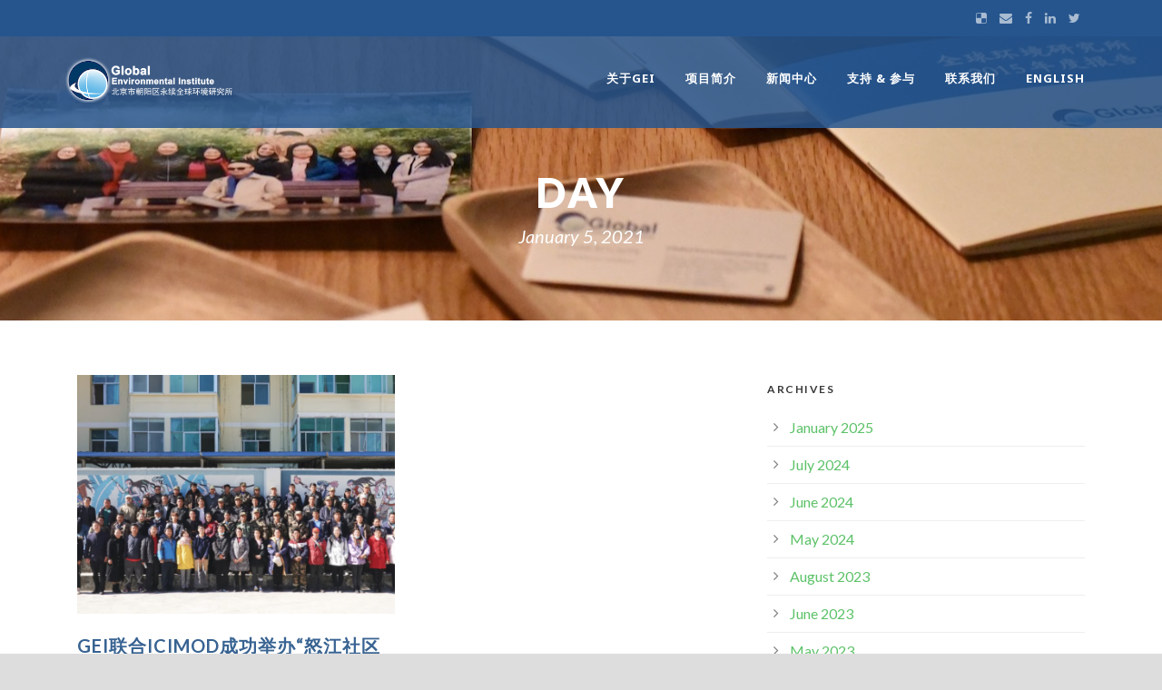

--- FILE ---
content_type: text/html; charset=UTF-8
request_url: http://www.geichina.org/2021/01/05/
body_size: 55453
content:
<!DOCTYPE html>
<!--[if IE 7]><html class="ie ie7 ltie8 ltie9" lang="en-US"><![endif]-->
<!--[if IE 8]><html class="ie ie8 ltie9" lang="en-US"><![endif]-->
<!--[if !(IE 7) | !(IE 8)  ]><!-->
<html lang="en-US">
<!--<![endif]-->

<head> 
	<meta charset="UTF-8" />
	<meta name="viewport" content="initial-scale=1.0" />	
	
	<link rel="pingback" href="http://www.geichina.org/xmlrpc.php" />
	<title>2021-01-05 &#8211; 北京市朝阳区永续全球环境研究所</title>
<link rel='dns-prefetch' href='//fonts.googleapis.com' />
<link rel='dns-prefetch' href='//s.w.org' />
<link rel="alternate" type="application/rss+xml" title="北京市朝阳区永续全球环境研究所 &raquo; Feed" href="http://www.geichina.org/feed/" />
<link rel="alternate" type="application/rss+xml" title="北京市朝阳区永续全球环境研究所 &raquo; Comments Feed" href="http://www.geichina.org/comments/feed/" />
		<script type="text/javascript">
			window._wpemojiSettings = {"baseUrl":"https:\/\/s.w.org\/images\/core\/emoji\/2.2.1\/72x72\/","ext":".png","svgUrl":"https:\/\/s.w.org\/images\/core\/emoji\/2.2.1\/svg\/","svgExt":".svg","source":{"concatemoji":"http:\/\/www.geichina.org\/wp-includes\/js\/wp-emoji-release.min.js?ver=4.7.7"}};
			!function(a,b,c){function d(a){var b,c,d,e,f=String.fromCharCode;if(!k||!k.fillText)return!1;switch(k.clearRect(0,0,j.width,j.height),k.textBaseline="top",k.font="600 32px Arial",a){case"flag":return k.fillText(f(55356,56826,55356,56819),0,0),!(j.toDataURL().length<3e3)&&(k.clearRect(0,0,j.width,j.height),k.fillText(f(55356,57331,65039,8205,55356,57096),0,0),b=j.toDataURL(),k.clearRect(0,0,j.width,j.height),k.fillText(f(55356,57331,55356,57096),0,0),c=j.toDataURL(),b!==c);case"emoji4":return k.fillText(f(55357,56425,55356,57341,8205,55357,56507),0,0),d=j.toDataURL(),k.clearRect(0,0,j.width,j.height),k.fillText(f(55357,56425,55356,57341,55357,56507),0,0),e=j.toDataURL(),d!==e}return!1}function e(a){var c=b.createElement("script");c.src=a,c.defer=c.type="text/javascript",b.getElementsByTagName("head")[0].appendChild(c)}var f,g,h,i,j=b.createElement("canvas"),k=j.getContext&&j.getContext("2d");for(i=Array("flag","emoji4"),c.supports={everything:!0,everythingExceptFlag:!0},h=0;h<i.length;h++)c.supports[i[h]]=d(i[h]),c.supports.everything=c.supports.everything&&c.supports[i[h]],"flag"!==i[h]&&(c.supports.everythingExceptFlag=c.supports.everythingExceptFlag&&c.supports[i[h]]);c.supports.everythingExceptFlag=c.supports.everythingExceptFlag&&!c.supports.flag,c.DOMReady=!1,c.readyCallback=function(){c.DOMReady=!0},c.supports.everything||(g=function(){c.readyCallback()},b.addEventListener?(b.addEventListener("DOMContentLoaded",g,!1),a.addEventListener("load",g,!1)):(a.attachEvent("onload",g),b.attachEvent("onreadystatechange",function(){"complete"===b.readyState&&c.readyCallback()})),f=c.source||{},f.concatemoji?e(f.concatemoji):f.wpemoji&&f.twemoji&&(e(f.twemoji),e(f.wpemoji)))}(window,document,window._wpemojiSettings);
		</script>
		<style type="text/css">
img.wp-smiley,
img.emoji {
	display: inline !important;
	border: none !important;
	box-shadow: none !important;
	height: 1em !important;
	width: 1em !important;
	margin: 0 .07em !important;
	vertical-align: -0.1em !important;
	background: none !important;
	padding: 0 !important;
}
</style>
<link rel='stylesheet' id='china-html5-map-style-css'  href='http://www.geichina.org/wp-content/plugins/chinahtmlmap/static/css/map.css?ver=4.7.7' type='text/css' media='all' />
<link rel='stylesheet' id='contact-form-7-css'  href='http://www.geichina.org/wp-content/plugins/contact-form-7/includes/css/styles.css?ver=4.6' type='text/css' media='all' />
<link rel='stylesheet' id='sfmsb-style-css'  href='http://www.geichina.org/wp-content/plugins/simple-follow-me-social-buttons-widget/assets/css/style.css?ver=3.3.3' type='text/css' media='all' />
<link rel='stylesheet' id='sfmsb-icons-css'  href='http://www.geichina.org/wp-content/plugins/simple-follow-me-social-buttons-widget/assets/css/icons.css?ver=3.3.3' type='text/css' media='all' />
<link rel='stylesheet' id='chosen-css'  href='http://www.geichina.org/wp-content/plugins/wp-job-manager/assets/css/chosen.css?ver=4.7.7' type='text/css' media='all' />
<link rel='stylesheet' id='wp-job-manager-frontend-css'  href='http://www.geichina.org/wp-content/plugins/wp-job-manager/assets/css/frontend.css?ver=4.7.7' type='text/css' media='all' />
<link rel='stylesheet' id='style-css'  href='http://www.geichina.org/wp-content/themes/greennature-v1-02/style.css?ver=4.7.7' type='text/css' media='all' />
<link rel='stylesheet' id='Lato-google-font-css'  href='http://fonts.googleapis.com/css?family=Lato%3A100%2C100italic%2C300%2C300italic%2Cregular%2Citalic%2C700%2C700italic%2C900%2C900italic&#038;subset=latin&#038;ver=4.7.7' type='text/css' media='all' />
<link rel='stylesheet' id='Noto-Sans-google-font-css'  href='http://fonts.googleapis.com/css?family=Noto+Sans%3Aregular%2Citalic%2C700%2C700italic&#038;subset=greek%2Ccyrillic-ext%2Ccyrillic%2Clatin%2Clatin-ext%2Cvietnamese%2Cgreek-ext&#038;ver=4.7.7' type='text/css' media='all' />
<link rel='stylesheet' id='Merriweather-google-font-css'  href='http://fonts.googleapis.com/css?family=Merriweather%3A300%2C300italic%2Cregular%2Citalic%2C700%2C700italic%2C900%2C900italic&#038;subset=latin%2Clatin-ext&#038;ver=4.7.7' type='text/css' media='all' />
<link rel='stylesheet' id='Mystery-Quest-google-font-css'  href='http://fonts.googleapis.com/css?family=Mystery+Quest%3Aregular&#038;subset=latin%2Clatin-ext&#038;ver=4.7.7' type='text/css' media='all' />
<link rel='stylesheet' id='superfish-css'  href='http://www.geichina.org/wp-content/themes/greennature-v1-02/plugins/superfish/css/superfish.css?ver=4.7.7' type='text/css' media='all' />
<link rel='stylesheet' id='dlmenu-css'  href='http://www.geichina.org/wp-content/themes/greennature-v1-02/plugins/dl-menu/component.css?ver=4.7.7' type='text/css' media='all' />
<link rel='stylesheet' id='font-awesome-css'  href='http://www.geichina.org/wp-content/themes/greennature-v1-02/plugins/font-awesome-new/css/font-awesome.min.css?ver=4.7.7' type='text/css' media='all' />
<link rel='stylesheet' id='elegant-font-css'  href='http://www.geichina.org/wp-content/themes/greennature-v1-02/plugins/elegant-font/style.css?ver=4.7.7' type='text/css' media='all' />
<link rel='stylesheet' id='jquery-fancybox-css'  href='http://www.geichina.org/wp-content/themes/greennature-v1-02/plugins/fancybox/jquery.fancybox.css?ver=4.7.7' type='text/css' media='all' />
<link rel='stylesheet' id='flexslider-css'  href='http://www.geichina.org/wp-content/themes/greennature-v1-02/plugins/flexslider/flexslider.css?ver=4.7.7' type='text/css' media='all' />
<link rel='stylesheet' id='style-responsive-css'  href='http://www.geichina.org/wp-content/themes/greennature-v1-02/stylesheet/style-responsive.css?ver=4.7.7' type='text/css' media='all' />
<link rel='stylesheet' id='style-custom-css'  href='http://www.geichina.org/wp-content/themes/greennature-v1-02/stylesheet/style-custom.css?ver=4.7.7' type='text/css' media='all' />
<link rel='stylesheet' id='newsletter-subscription-css'  href='http://www.geichina.org/wp-content/plugins/newsletter/subscription/style.css?ver=4.7.4' type='text/css' media='all' />
<link rel='stylesheet' id='ms-main-css'  href='http://www.geichina.org/wp-content/plugins/masterslider/public/assets/css/masterslider.main.css?ver=2.25.4' type='text/css' media='all' />
<link rel='stylesheet' id='ms-custom-css'  href='http://www.geichina.org/wp-content/uploads/masterslider/custom.css?ver=17.5' type='text/css' media='all' />
<script type='text/javascript' src='http://www.geichina.org/wp-includes/js/jquery/jquery.js?ver=1.12.4'></script><script>jQueryWP = jQuery;</script>
<script type='text/javascript' src='http://www.geichina.org/wp-includes/js/jquery/jquery-migrate.min.js?ver=1.4.1'></script>
<script type='text/javascript' src='http://www.geichina.org/wp-content/plugins/font-size-optimizer/js/fsopt.min.js?ver=4.7.7'></script>
<script type='text/javascript' src='http://www.geichina.org/wp-content/plugins/chinahtmlmap/static/js/jquery.nicescroll.js?ver=4.7.7'></script>
<script type='text/javascript' src='http://www.geichina.org/wp-content/plugins/simple-follow-me-social-buttons-widget/assets/js/front-widget.js?ver=3.3.3'></script>
<link rel='https://api.w.org/' href='http://www.geichina.org/wp-json/' />
<link rel="EditURI" type="application/rsd+xml" title="RSD" href="http://www.geichina.org/xmlrpc.php?rsd" />
<link rel="wlwmanifest" type="application/wlwmanifest+xml" href="http://www.geichina.org/wp-includes/wlwmanifest.xml" /> 
<meta name="generator" content="WordPress 4.7.7" />
<script>var ms_grabbing_curosr='http://www.geichina.org/wp-content/plugins/masterslider/public/assets/css/common/grabbing.cur',ms_grab_curosr='http://www.geichina.org/wp-content/plugins/masterslider/public/assets/css/common/grab.cur';</script>
<meta name="generator" content="MasterSlider 2.25.4 - Responsive Touch Image Slider" />
<!-- load the script for older ie version -->
<!--[if lt IE 9]>
<script src="http://www.geichina.org/wp-content/themes/greennature-v1-02/javascript/html5.js" type="text/javascript"></script>
<script src="http://www.geichina.org/wp-content/themes/greennature-v1-02/plugins/easy-pie-chart/excanvas.js" type="text/javascript"></script>
<![endif]-->
<meta name="twitter:partner" content="tfwp" /><link rel="icon" href="http://www.geichina.org/wp-content/uploads/2016/03/cropped-GEIlogo-32x32.png" sizes="32x32" />
<link rel="icon" href="http://www.geichina.org/wp-content/uploads/2016/03/cropped-GEIlogo-192x192.png" sizes="192x192" />
<link rel="apple-touch-icon-precomposed" href="http://www.geichina.org/wp-content/uploads/2016/03/cropped-GEIlogo-180x180.png" />
<meta name="msapplication-TileImage" content="http://www.geichina.org/wp-content/uploads/2016/03/cropped-GEIlogo-270x270.png" />

<meta name="twitter:card" content="summary" /><meta name="twitter:title" content="Day: January 5, 2021" />
<style id="tt-easy-google-font-styles" type="text/css">p { color: #586473; font-size: 16px; line-height: 1.2; }
h1 { color: #586473; font-size: 10px; }
h2 { color: #26668e; }
h3 { color: #26668e; font-size: 16px; }
h4 { color: #26668e; }
h5 { color: #353535; }
h6 { color: #353535; }
</style> 
  <script id="mcjs">!function(c,h,i,m,p){m=c.createElement(h),p=c.getElementsByTagName(h)[0],m.async=1,m.src=i,p.parentNode.insertBefore(m,p)}(document,"script","https://chimpstatic.com/mcjs-connected/js/users/402b8e3c3c03013266baf7231/88799585cc5250baed861e80b.js");</script>
  </head>

<body class="archive date _masterslider _msp_version_2.25.4 greennature">
<div class="body-wrapper  float-menu" data-home="http://www.geichina.org/" >
		<header class="greennature-header-wrapper header-style-5-wrapper greennature-header-with-top-bar">
		<!-- top navigation -->
				<div class="top-navigation-wrapper">
			<div class="top-navigation-container container">
				<div class="top-navigation-left">
					<div class="top-navigation-left-text">
										</div>
				</div>
				<div class="top-navigation-right">
					<div class="top-social-wrapper">
						<div class="social-icon">
<a href="http://www.geichina.org/wp-content/uploads/2018/07/new-wechat-QR.jpg" target="_blank" >
<i class="fa fa-delicious" ></i></a>
</div>
<div class="social-icon">
<a href="mailto:gei@geichina.org" target="_blank" >
<i class="fa fa-envelope" ></i></a>
</div>
<div class="social-icon">
<a href="https://www.facebook.com/GEIChina/" target="_blank" >
<i class="fa fa-facebook" ></i></a>
</div>
<div class="social-icon">
<a href="https://www.linkedin.com/company/global-environmental-institute" target="_blank" >
<i class="fa fa-linkedin" ></i></a>
</div>
<div class="social-icon">
<a href="https://twitter.com/GEI_China" target="_blank" >
<i class="fa fa-twitter" ></i></a>
</div>
<div class="clear"></div>					</div>	
				</div>
				<div class="clear"></div>
			</div>
		</div>
				<div id="greennature-header-substitute" ></div>
		<div class="greennature-header-inner header-inner-header-style-5">
			<div class="greennature-header-container container">
				<div class="greennature-header-inner-overlay"></div>
				<!-- logo -->
<div class="greennature-logo">
	<div class="greennature-logo-inner">
		<a href="http://www.geichina.org/" >
			<img src="http://www.geichina.org/wp-content/uploads/2018/07/NewWebGEIlogo_White.png" alt="" width="355" height="94" />		</a>
	</div>
	<div class="greennature-responsive-navigation dl-menuwrapper" id="greennature-responsive-navigation" ><button class="dl-trigger">Open Menu</button><ul id="menu-gei-cn-menu" class="dl-menu greennature-main-mobile-menu"><li id="menu-item-6971" class="menu-item menu-item-type-custom menu-item-object-custom menu-item-has-children menu-item-6971"><a>关于GEI</a>
<ul class="dl-submenu">
	<li id="menu-item-7654" class="menu-item menu-item-type-post_type menu-item-object-page menu-item-7654"><a href="http://www.geichina.org/about-us/introduction-to-gei/">关于我们</a></li>
	<li id="menu-item-235" class="menu-item menu-item-type-post_type menu-item-object-page menu-item-235"><a href="http://www.geichina.org/about-us/gei-people-staff-steering-committee-etc/">团队成员</a></li>
</ul>
</li>
<li id="menu-item-6972" class="menu-item menu-item-type-custom menu-item-object-custom menu-item-has-children menu-item-6972"><a>项目简介</a>
<ul class="dl-submenu">
	<li id="menu-item-212" class="menu-item menu-item-type-post_type menu-item-object-page menu-item-has-children menu-item-212"><a href="http://www.geichina.org/program/ecc/">能源与气候变化</a>
	<ul class="dl-submenu">
		<li id="menu-item-9228" class="menu-item menu-item-type-post_type menu-item-object-page menu-item-9228"><a href="http://www.geichina.org/program/ecc/citizen-science/">公众科学</a></li>
		<li id="menu-item-9220" class="menu-item menu-item-type-post_type menu-item-object-page menu-item-9220"><a href="http://www.geichina.org/program/ecc/low-carbon-development/">低碳发展</a></li>
		<li id="menu-item-9221" class="menu-item menu-item-type-post_type menu-item-object-page menu-item-9221"><a href="http://www.geichina.org/program/ecc/rural-energy/">农村能源</a></li>
	</ul>
</li>
	<li id="menu-item-213" class="menu-item menu-item-type-post_type menu-item-object-page menu-item-has-children menu-item-213"><a href="http://www.geichina.org/program/eccd/">生态保护与社区发展</a>
	<ul class="dl-submenu">
		<li id="menu-item-9248" class="menu-item menu-item-type-post_type menu-item-object-page menu-item-9248"><a href="http://www.geichina.org/program/eccd/conservation-policy/">保护建议</a></li>
		<li id="menu-item-9249" class="menu-item menu-item-type-post_type menu-item-object-page menu-item-9249"><a href="http://www.geichina.org/program/eccd/grassland-conservation/">草原保护</a></li>
		<li id="menu-item-9247" class="menu-item menu-item-type-post_type menu-item-object-page menu-item-9247"><a href="http://www.geichina.org/program/eccd/mangroves-forests/">红树林和森林保护</a></li>
		<li id="menu-item-9246" class="menu-item menu-item-type-post_type menu-item-object-page menu-item-9246"><a href="http://www.geichina.org/program/eccd/mountain-forests/">森林保护</a></li>
		<li id="menu-item-9245" class="menu-item menu-item-type-post_type menu-item-object-page menu-item-9245"><a href="http://www.geichina.org/program/eccd/watershed-wetland/">水源地和湿地保护</a></li>
		<li id="menu-item-9708" class="menu-item menu-item-type-post_type menu-item-object-page menu-item-9708"><a href="http://www.geichina.org/program/eccd/myanmar-conservation/">缅甸生态保护</a></li>
	</ul>
</li>
	<li id="menu-item-214" class="menu-item menu-item-type-post_type menu-item-object-page menu-item-has-children menu-item-214"><a href="http://www.geichina.org/program/oite/">海外投资贸易与环境</a>
	<ul class="dl-submenu">
		<li id="menu-item-9283" class="menu-item menu-item-type-post_type menu-item-object-page menu-item-9283"><a href="http://www.geichina.org/program/oite/china-africa/">中非木材贸易</a></li>
		<li id="menu-item-9282" class="menu-item menu-item-type-post_type menu-item-object-page menu-item-9282"><a href="http://www.geichina.org/program/oite/china-myanmar/">中缅木材贸易管理</a></li>
		<li id="menu-item-9281" class="menu-item menu-item-type-post_type menu-item-object-page menu-item-9281"><a href="http://www.geichina.org/program/oite/chinese-investment-lmr/">中国对大湄公河次区域的投资</a></li>
		<li id="menu-item-9280" class="menu-item menu-item-type-post_type menu-item-object-page menu-item-9280"><a href="http://www.geichina.org/program/oite/corporate-sustainability/">企业可持续发展培训</a></li>
		<li id="menu-item-9279" class="menu-item menu-item-type-post_type menu-item-object-page menu-item-9279"><a href="http://www.geichina.org/program/oite/green-investment/">绿色投资</a></li>
		<li id="menu-item-9278" class="menu-item menu-item-type-post_type menu-item-object-page menu-item-9278"><a href="http://www.geichina.org/program/oite/ngos-going-out/">民间组织“走出去”</a></li>
		<li id="menu-item-9277" class="menu-item menu-item-type-post_type menu-item-object-page menu-item-9277"><a href="http://www.geichina.org/program/oite/combating-international-wildlife-trafficking/">打击全球非法野生动物贸易供应链</a></li>
		<li id="menu-item-10512" class="menu-item menu-item-type-post_type menu-item-object-page menu-item-10512"><a href="http://www.geichina.org/program/oite/bri-energy/">减少对“一带一路”沿线国家能源领域的投资</a></li>
	</ul>
</li>
	<li id="menu-item-11562" class="menu-item menu-item-type-post_type menu-item-object-page menu-item-11562"><a href="http://www.geichina.org/program/marine-conservation/">海洋保护</a></li>
	<li id="menu-item-218" class="menu-item menu-item-type-post_type menu-item-object-page menu-item-has-children menu-item-218"><a href="http://www.geichina.org/program/geif/">全球环境创意基金</a>
	<ul class="dl-submenu">
		<li id="menu-item-13297" class="menu-item menu-item-type-post_type menu-item-object-page menu-item-13297"><a href="http://www.geichina.org/marine-special-fund/">海洋专项基金</a></li>
		<li id="menu-item-12101" class="menu-item menu-item-type-post_type menu-item-object-page menu-item-12101"><a href="http://www.geichina.org/program/geif/%e5%b8%88%e6%b3%95%e8%87%aa%e7%84%b6%e5%8f%af%e6%8c%81%e7%bb%ad%e5%8f%91%e5%b1%95%e4%b8%93%e9%a1%b9%e5%9f%ba%e9%87%91/">师法自然可持续发展专项基金</a></li>
	</ul>
</li>
	<li id="menu-item-223" class="menu-item menu-item-type-post_type menu-item-object-page menu-item-223"><a href="http://www.geichina.org/program/program-development/">项目发展 &#038; 对外联络</a></li>
</ul>
</li>
<li id="menu-item-6982" class="menu-item menu-item-type-custom menu-item-object-custom menu-item-has-children menu-item-6982"><a>新闻中心</a>
<ul class="dl-submenu">
	<li id="menu-item-6981" class="menu-item menu-item-type-post_type menu-item-object-page menu-item-6981"><a href="http://www.geichina.org/news/">GEI新闻</a></li>
	<li id="menu-item-220" class="menu-item menu-item-type-post_type menu-item-object-page menu-item-220"><a href="http://www.geichina.org/news/publications/">出版刊物 &#038;年度报告</a></li>
	<li id="menu-item-12324" class="menu-item menu-item-type-custom menu-item-object-custom menu-item-12324"><a href="http://www.geichina.org/wp-content/uploads/2025/05/GEI年报2024中文最小文件.pdf">2024年年报（中文版）</a></li>
</ul>
</li>
<li id="menu-item-6973" class="menu-item menu-item-type-custom menu-item-object-custom menu-item-has-children menu-item-6973"><a>支持 &#038; 参与</a>
<ul class="dl-submenu">
	<li id="menu-item-227" class="menu-item menu-item-type-post_type menu-item-object-page menu-item-227"><a href="http://www.geichina.org/get-involved/job-opportunities/">工作机会</a></li>
	<li id="menu-item-233" class="menu-item menu-item-type-post_type menu-item-object-page menu-item-233"><a href="http://www.geichina.org/get-involved/fellowships-internships/">实习机会</a></li>
	<li id="menu-item-225" class="menu-item menu-item-type-post_type menu-item-object-page menu-item-225"><a href="http://www.geichina.org/get-involved/support_gei/">支持我们</a></li>
</ul>
</li>
<li id="menu-item-6974" class="menu-item menu-item-type-custom menu-item-object-custom menu-item-has-children menu-item-6974"><a>联系我们</a>
<ul class="dl-submenu">
	<li id="menu-item-229" class="menu-item menu-item-type-post_type menu-item-object-page menu-item-229"><a href="http://www.geichina.org/contact-staff/press-centre/">媒体中心</a></li>
	<li id="menu-item-14720" class="menu-item menu-item-type-post_type menu-item-object-page menu-item-14720"><a href="http://www.geichina.org/news/%e6%9c%ba%e6%9e%84%e5%9c%b0%e5%9d%80%e8%bf%81%e7%a7%bb%e5%85%ac%e5%91%8a%f0%9f%93%a3/">机构地址迁移公告📣</a></li>
	<li id="menu-item-230" class="menu-item menu-item-type-post_type menu-item-object-page menu-item-230"><a href="http://www.geichina.org/contact-staff/directions/">我们的位置</a></li>
</ul>
</li>
<li id="menu-item-8148" class="menu-item menu-item-type-custom menu-item-object-custom menu-item-8148"><a href="http://www.geichina.org/en">English</a></li>
</ul></div></div>

				<!-- navigation -->
				<div class="greennature-navigation-wrapper"><nav class="greennature-navigation" id="greennature-main-navigation" ><ul id="menu-gei-cn-menu-1" class="sf-menu greennature-main-menu"><li  class="menu-item menu-item-type-custom menu-item-object-custom menu-item-has-children menu-item-6971menu-item menu-item-type-custom menu-item-object-custom menu-item-has-children menu-item-6971 greennature-normal-menu"><a class="sf-with-ul-pre">关于GEI</a>
<ul class="sub-menu">
	<li  class="menu-item menu-item-type-post_type menu-item-object-page menu-item-7654"><a href="http://www.geichina.org/about-us/introduction-to-gei/">关于我们</a></li>
	<li  class="menu-item menu-item-type-post_type menu-item-object-page menu-item-235"><a href="http://www.geichina.org/about-us/gei-people-staff-steering-committee-etc/">团队成员</a></li>
</ul>
</li>
<li  class="menu-item menu-item-type-custom menu-item-object-custom menu-item-has-children menu-item-6972menu-item menu-item-type-custom menu-item-object-custom menu-item-has-children menu-item-6972 greennature-normal-menu"><a class="sf-with-ul-pre">项目简介</a>
<ul class="sub-menu">
	<li  class="menu-item menu-item-type-post_type menu-item-object-page menu-item-has-children menu-item-212"><a href="http://www.geichina.org/program/ecc/" class="sf-with-ul-pre">能源与气候变化</a>
	<ul class="sub-menu">
		<li  class="menu-item menu-item-type-post_type menu-item-object-page menu-item-9228"><a href="http://www.geichina.org/program/ecc/citizen-science/">公众科学</a></li>
		<li  class="menu-item menu-item-type-post_type menu-item-object-page menu-item-9220"><a href="http://www.geichina.org/program/ecc/low-carbon-development/">低碳发展</a></li>
		<li  class="menu-item menu-item-type-post_type menu-item-object-page menu-item-9221"><a href="http://www.geichina.org/program/ecc/rural-energy/">农村能源</a></li>
	</ul>
</li>
	<li  class="menu-item menu-item-type-post_type menu-item-object-page menu-item-has-children menu-item-213"><a href="http://www.geichina.org/program/eccd/" class="sf-with-ul-pre">生态保护与社区发展</a>
	<ul class="sub-menu">
		<li  class="menu-item menu-item-type-post_type menu-item-object-page menu-item-9248"><a href="http://www.geichina.org/program/eccd/conservation-policy/">保护建议</a></li>
		<li  class="menu-item menu-item-type-post_type menu-item-object-page menu-item-9249"><a href="http://www.geichina.org/program/eccd/grassland-conservation/">草原保护</a></li>
		<li  class="menu-item menu-item-type-post_type menu-item-object-page menu-item-9247"><a href="http://www.geichina.org/program/eccd/mangroves-forests/">红树林和森林保护</a></li>
		<li  class="menu-item menu-item-type-post_type menu-item-object-page menu-item-9246"><a href="http://www.geichina.org/program/eccd/mountain-forests/">森林保护</a></li>
		<li  class="menu-item menu-item-type-post_type menu-item-object-page menu-item-9245"><a href="http://www.geichina.org/program/eccd/watershed-wetland/">水源地和湿地保护</a></li>
		<li  class="menu-item menu-item-type-post_type menu-item-object-page menu-item-9708"><a href="http://www.geichina.org/program/eccd/myanmar-conservation/">缅甸生态保护</a></li>
	</ul>
</li>
	<li  class="menu-item menu-item-type-post_type menu-item-object-page menu-item-has-children menu-item-214"><a href="http://www.geichina.org/program/oite/" class="sf-with-ul-pre">海外投资贸易与环境</a>
	<ul class="sub-menu">
		<li  class="menu-item menu-item-type-post_type menu-item-object-page menu-item-9283"><a href="http://www.geichina.org/program/oite/china-africa/">中非木材贸易</a></li>
		<li  class="menu-item menu-item-type-post_type menu-item-object-page menu-item-9282"><a href="http://www.geichina.org/program/oite/china-myanmar/">中缅木材贸易管理</a></li>
		<li  class="menu-item menu-item-type-post_type menu-item-object-page menu-item-9281"><a href="http://www.geichina.org/program/oite/chinese-investment-lmr/">中国对大湄公河次区域的投资</a></li>
		<li  class="menu-item menu-item-type-post_type menu-item-object-page menu-item-9280"><a href="http://www.geichina.org/program/oite/corporate-sustainability/">企业可持续发展培训</a></li>
		<li  class="menu-item menu-item-type-post_type menu-item-object-page menu-item-9279"><a href="http://www.geichina.org/program/oite/green-investment/">绿色投资</a></li>
		<li  class="menu-item menu-item-type-post_type menu-item-object-page menu-item-9278"><a href="http://www.geichina.org/program/oite/ngos-going-out/">民间组织“走出去”</a></li>
		<li  class="menu-item menu-item-type-post_type menu-item-object-page menu-item-9277"><a href="http://www.geichina.org/program/oite/combating-international-wildlife-trafficking/">打击全球非法野生动物贸易供应链</a></li>
		<li  class="menu-item menu-item-type-post_type menu-item-object-page menu-item-10512"><a href="http://www.geichina.org/program/oite/bri-energy/">减少对“一带一路”沿线国家能源领域的投资</a></li>
	</ul>
</li>
	<li  class="menu-item menu-item-type-post_type menu-item-object-page menu-item-11562"><a href="http://www.geichina.org/program/marine-conservation/">海洋保护</a></li>
	<li  class="menu-item menu-item-type-post_type menu-item-object-page menu-item-has-children menu-item-218"><a href="http://www.geichina.org/program/geif/" class="sf-with-ul-pre">全球环境创意基金</a>
	<ul class="sub-menu">
		<li  class="menu-item menu-item-type-post_type menu-item-object-page menu-item-13297"><a href="http://www.geichina.org/marine-special-fund/">海洋专项基金</a></li>
		<li  class="menu-item menu-item-type-post_type menu-item-object-page menu-item-12101"><a href="http://www.geichina.org/program/geif/%e5%b8%88%e6%b3%95%e8%87%aa%e7%84%b6%e5%8f%af%e6%8c%81%e7%bb%ad%e5%8f%91%e5%b1%95%e4%b8%93%e9%a1%b9%e5%9f%ba%e9%87%91/">师法自然可持续发展专项基金</a></li>
	</ul>
</li>
	<li  class="menu-item menu-item-type-post_type menu-item-object-page menu-item-223"><a href="http://www.geichina.org/program/program-development/">项目发展 &#038; 对外联络</a></li>
</ul>
</li>
<li  class="menu-item menu-item-type-custom menu-item-object-custom menu-item-has-children menu-item-6982menu-item menu-item-type-custom menu-item-object-custom menu-item-has-children menu-item-6982 greennature-normal-menu"><a class="sf-with-ul-pre">新闻中心</a>
<ul class="sub-menu">
	<li  class="menu-item menu-item-type-post_type menu-item-object-page menu-item-6981"><a href="http://www.geichina.org/news/">GEI新闻</a></li>
	<li  class="menu-item menu-item-type-post_type menu-item-object-page menu-item-220"><a href="http://www.geichina.org/news/publications/">出版刊物 &#038;年度报告</a></li>
	<li  class="menu-item menu-item-type-custom menu-item-object-custom menu-item-12324"><a href="http://www.geichina.org/wp-content/uploads/2025/05/GEI年报2024中文最小文件.pdf">2024年年报（中文版）</a></li>
</ul>
</li>
<li  class="menu-item menu-item-type-custom menu-item-object-custom menu-item-has-children menu-item-6973menu-item menu-item-type-custom menu-item-object-custom menu-item-has-children menu-item-6973 greennature-normal-menu"><a class="sf-with-ul-pre">支持 &#038; 参与</a>
<ul class="sub-menu">
	<li  class="menu-item menu-item-type-post_type menu-item-object-page menu-item-227"><a href="http://www.geichina.org/get-involved/job-opportunities/">工作机会</a></li>
	<li  class="menu-item menu-item-type-post_type menu-item-object-page menu-item-233"><a href="http://www.geichina.org/get-involved/fellowships-internships/">实习机会</a></li>
	<li  class="menu-item menu-item-type-post_type menu-item-object-page menu-item-225"><a href="http://www.geichina.org/get-involved/support_gei/">支持我们</a></li>
</ul>
</li>
<li  class="menu-item menu-item-type-custom menu-item-object-custom menu-item-has-children menu-item-6974menu-item menu-item-type-custom menu-item-object-custom menu-item-has-children menu-item-6974 greennature-normal-menu"><a class="sf-with-ul-pre">联系我们</a>
<ul class="sub-menu">
	<li  class="menu-item menu-item-type-post_type menu-item-object-page menu-item-229"><a href="http://www.geichina.org/contact-staff/press-centre/">媒体中心</a></li>
	<li  class="menu-item menu-item-type-post_type menu-item-object-page menu-item-14720"><a href="http://www.geichina.org/news/%e6%9c%ba%e6%9e%84%e5%9c%b0%e5%9d%80%e8%bf%81%e7%a7%bb%e5%85%ac%e5%91%8a%f0%9f%93%a3/">机构地址迁移公告📣</a></li>
	<li  class="menu-item menu-item-type-post_type menu-item-object-page menu-item-230"><a href="http://www.geichina.org/contact-staff/directions/">我们的位置</a></li>
</ul>
</li>
<li  class="menu-item menu-item-type-custom menu-item-object-custom menu-item-8148menu-item menu-item-type-custom menu-item-object-custom menu-item-8148 greennature-normal-menu"><a href="http://www.geichina.org/en">English</a></li>
</ul></nav><div class="greennature-navigation-gimmick" id="greennature-navigation-gimmick"></div><div class="clear"></div></div>
				<div class="clear"></div>
			</div>
		</div>
	</header>
				<div class="greennature-page-title-wrapper header-style-5-title-wrapper"  >
			<div class="greennature-page-title-overlay"></div>
			<div class="greennature-page-title-container container" >
				<span class="greennature-page-title">Day</span>
								<h1 class="greennature-page-caption">January 5, 2021</h1>
							</div>	
		</div>		
		<!-- is search -->	<div class="content-wrapper"><div class="greennature-content">

		<div class="with-sidebar-wrapper">
		<div class="with-sidebar-container container">
			<div class="with-sidebar-left eight columns">
				<div class="with-sidebar-content twelve greennature-item-start-content columns">
					<div class="blog-item-holder"><div class="greennature-isotope" data-type="blog" data-layout="fitRows" ><div class="clear"></div><div class="six columns"><div class="greennature-item greennature-blog-grid greennature-skin-box"><div class="greennature-ux greennature-blog-grid-ux">
<article id="post-12637" class="post-12637 post type-post status-publish format-standard has-post-thumbnail hentry category-eccd-program category-conservation-policy tag-ccca tag-220">
	<div class="greennature-standard-style">
				<div class="greennature-blog-thumbnail">
			<a href="http://www.geichina.org/sustainable_development_workshop/"> <img src="http://www.geichina.org/wp-content/uploads/2021/02/1-1-400x300.png" alt="" width="400" height="300" /></a>		</div>
			
		<div class="greennature-blog-grid-content">
			<header class="post-header">
									<h3 class="greennature-blog-title"><a href="http://www.geichina.org/sustainable_development_workshop/">GEI联合ICIMOD成功举办“怒江社区可持续生计发展培训会”</a></h3>
								
				<div class="greennature-blog-info"><div class="blog-info blog-date greennature-skin-info"><i class="fa fa-clock-o" ></i><a href="http://www.geichina.org/2021/01/05/">2021 Jan 05</a></div><div class="blog-info blog-comment greennature-skin-info"><i class="fa fa-comment-o" ></i><a href="http://www.geichina.org/sustainable_development_workshop/#respond" >0 <span class="greennature-tail" >Comment</span></a></div><div class="clear"></div></div>	
				<div class="clear"></div>
			</header><!-- entry-header -->

			<div class="greennature-blog-content">2020年12月26日，在联合国发展署（UNDP）全球环境基金小额赠款(GEF-SGP)的支持下，北京市朝阳区永续全球环境研究（GEI）联合国际山地综合发展中心（ICIMOD），在怒江州福贡县石月亮乡举办了为期两天的“社区可持续生计发展培训会”。 在怒江州林草局和福贡县林草局的支持下，州县林草局的代表、地方企业及多家合作社代表参与了此次培训。同时，来自福贡县马吉乡旺基独村、石月亮乡米俄洛村和亚朵村，以及鹿马登乡亚坪村的村委班子、护林员、积极户等七十多位学员也参与了此次培训。 培训会当天，来自怒江州林草局、福贡县林草局、高黎贡山国家级自然保护区福贡分局的代表出席并致辞。GEI生态保护与社区发展项目经理彭奎博士介绍了项目进展及培训会的目的，并对学员进行了社区协议保护及发展实践的培训。 随后，云南省农业科学研究院茶叶研究所汪云刚研究员，北京碧山国际旅行社副总经理赵云先女士，山水伙伴创始人郑岚女士，以及美国俄亥俄州立大学环境科学博士生刘蓉昆为培训学员讲解了关于茶叶种植管护及病虫害防治、生态旅游产品设计、生态产品开发、生态保护及防灾减灾等方面的知识，并进行了生动的案例分享和现场演示。 碧山国际副总经理赵云先女士认为：“此次培训活动不仅能够让社区进一步了解了我们公司在生态旅游产品设计方面的经验，同时对于我也是一次更好认识福贡和怒江的机会。作为生态旅游的实践者，我们需要探索怎么做才能当好一个好主人，来迎接八方的客人，努力把最好的，最美的福贡和怒江展现给我们的客人。” 培训结束后，学员们纷纷表示希望与专家进行深入交流，共同探讨生态保护与经济发展之间的关系，发展可持续替代生计，为家乡的乡村振兴贡献力量。 培训会第二天，项目组工作人员协同培训专家在亚坪村支书及村干部的带领下，前往亚坪生态景区“十八公里”及三江并流区步道进行了实地考察，就如何选择和设计乡村旅游线路提出了建议，并就开展试点运行的可能性进行了评估。 最后，项目组工作人员及专家向福贡县林草局相关领导汇报了此次培训工作的进展，并就下一步有关生态旅游和产业扶贫等乡村振兴内容展开了热烈讨论。 根据项目活动计划及安排，结合地方发展需求及村民意愿，2021年上半年项目组还将持续组织系列培训，配合相关政府部门围绕社区保护和低碳减排工作进行深入推广，进一步推动试点生态旅游线路的开发及社区落地实践的探索，寻找云南高山峡谷社区“绿水青山”向“金山银山”转换的新模式。</div>		</div>
	</div>
</article><!-- #post --></div></div></div><div class="clear"></div></div><div class="clear"></div></div>				</div>
				
				<div class="clear"></div>
			</div>
			
<div class="greennature-sidebar greennature-right-sidebar four columns">
	<div class="greennature-item-start-content sidebar-right-item" >
	<div id="archives-2" class="widget widget_archive greennature-item greennature-widget"><h3 class="greennature-widget-title">Archives</h3><div class="clear"></div>		<ul>
			<li><a href='http://www.geichina.org/2025/01/'>January 2025</a></li>
	<li><a href='http://www.geichina.org/2024/07/'>July 2024</a></li>
	<li><a href='http://www.geichina.org/2024/06/'>June 2024</a></li>
	<li><a href='http://www.geichina.org/2024/05/'>May 2024</a></li>
	<li><a href='http://www.geichina.org/2023/08/'>August 2023</a></li>
	<li><a href='http://www.geichina.org/2023/06/'>June 2023</a></li>
	<li><a href='http://www.geichina.org/2023/05/'>May 2023</a></li>
	<li><a href='http://www.geichina.org/2022/12/'>December 2022</a></li>
	<li><a href='http://www.geichina.org/2022/11/'>November 2022</a></li>
	<li><a href='http://www.geichina.org/2022/10/'>October 2022</a></li>
	<li><a href='http://www.geichina.org/2022/09/'>September 2022</a></li>
	<li><a href='http://www.geichina.org/2022/08/'>August 2022</a></li>
	<li><a href='http://www.geichina.org/2022/07/'>July 2022</a></li>
	<li><a href='http://www.geichina.org/2022/06/'>June 2022</a></li>
	<li><a href='http://www.geichina.org/2022/05/'>May 2022</a></li>
	<li><a href='http://www.geichina.org/2022/04/'>April 2022</a></li>
	<li><a href='http://www.geichina.org/2022/03/'>March 2022</a></li>
	<li><a href='http://www.geichina.org/2022/01/'>January 2022</a></li>
	<li><a href='http://www.geichina.org/2021/12/'>December 2021</a></li>
	<li><a href='http://www.geichina.org/2021/11/'>November 2021</a></li>
	<li><a href='http://www.geichina.org/2021/10/'>October 2021</a></li>
	<li><a href='http://www.geichina.org/2021/08/'>August 2021</a></li>
	<li><a href='http://www.geichina.org/2021/01/'>January 2021</a></li>
	<li><a href='http://www.geichina.org/2020/06/'>June 2020</a></li>
	<li><a href='http://www.geichina.org/2020/05/'>May 2020</a></li>
	<li><a href='http://www.geichina.org/2020/01/'>January 2020</a></li>
	<li><a href='http://www.geichina.org/2019/12/'>December 2019</a></li>
	<li><a href='http://www.geichina.org/2019/10/'>October 2019</a></li>
	<li><a href='http://www.geichina.org/2019/09/'>September 2019</a></li>
	<li><a href='http://www.geichina.org/2019/04/'>April 2019</a></li>
	<li><a href='http://www.geichina.org/2019/01/'>January 2019</a></li>
	<li><a href='http://www.geichina.org/2018/11/'>November 2018</a></li>
	<li><a href='http://www.geichina.org/2018/09/'>September 2018</a></li>
	<li><a href='http://www.geichina.org/2018/08/'>August 2018</a></li>
	<li><a href='http://www.geichina.org/2018/07/'>July 2018</a></li>
	<li><a href='http://www.geichina.org/2018/06/'>June 2018</a></li>
	<li><a href='http://www.geichina.org/2018/05/'>May 2018</a></li>
	<li><a href='http://www.geichina.org/2018/02/'>February 2018</a></li>
	<li><a href='http://www.geichina.org/2018/01/'>January 2018</a></li>
	<li><a href='http://www.geichina.org/2017/12/'>December 2017</a></li>
	<li><a href='http://www.geichina.org/2017/11/'>November 2017</a></li>
	<li><a href='http://www.geichina.org/2017/06/'>June 2017</a></li>
	<li><a href='http://www.geichina.org/2017/05/'>May 2017</a></li>
	<li><a href='http://www.geichina.org/2017/04/'>April 2017</a></li>
	<li><a href='http://www.geichina.org/2017/03/'>March 2017</a></li>
	<li><a href='http://www.geichina.org/2017/02/'>February 2017</a></li>
	<li><a href='http://www.geichina.org/2016/11/'>November 2016</a></li>
	<li><a href='http://www.geichina.org/2016/10/'>October 2016</a></li>
	<li><a href='http://www.geichina.org/2016/09/'>September 2016</a></li>
	<li><a href='http://www.geichina.org/2016/08/'>August 2016</a></li>
	<li><a href='http://www.geichina.org/2016/07/'>July 2016</a></li>
	<li><a href='http://www.geichina.org/2016/06/'>June 2016</a></li>
	<li><a href='http://www.geichina.org/2016/05/'>May 2016</a></li>
	<li><a href='http://www.geichina.org/2016/04/'>April 2016</a></li>
	<li><a href='http://www.geichina.org/2015/12/'>December 2015</a></li>
	<li><a href='http://www.geichina.org/2015/11/'>November 2015</a></li>
	<li><a href='http://www.geichina.org/2015/09/'>September 2015</a></li>
	<li><a href='http://www.geichina.org/2015/08/'>August 2015</a></li>
	<li><a href='http://www.geichina.org/2015/07/'>July 2015</a></li>
	<li><a href='http://www.geichina.org/2015/05/'>May 2015</a></li>
	<li><a href='http://www.geichina.org/2015/04/'>April 2015</a></li>
	<li><a href='http://www.geichina.org/2015/01/'>January 2015</a></li>
	<li><a href='http://www.geichina.org/2014/12/'>December 2014</a></li>
	<li><a href='http://www.geichina.org/2014/11/'>November 2014</a></li>
	<li><a href='http://www.geichina.org/2014/10/'>October 2014</a></li>
	<li><a href='http://www.geichina.org/2014/07/'>July 2014</a></li>
	<li><a href='http://www.geichina.org/2014/05/'>May 2014</a></li>
	<li><a href='http://www.geichina.org/2014/03/'>March 2014</a></li>
	<li><a href='http://www.geichina.org/2014/02/'>February 2014</a></li>
	<li><a href='http://www.geichina.org/2013/12/'>December 2013</a></li>
	<li><a href='http://www.geichina.org/2013/11/'>November 2013</a></li>
	<li><a href='http://www.geichina.org/2013/09/'>September 2013</a></li>
	<li><a href='http://www.geichina.org/2013/04/'>April 2013</a></li>
	<li><a href='http://www.geichina.org/2013/03/'>March 2013</a></li>
	<li><a href='http://www.geichina.org/2013/02/'>February 2013</a></li>
	<li><a href='http://www.geichina.org/2013/01/'>January 2013</a></li>
	<li><a href='http://www.geichina.org/2012/12/'>December 2012</a></li>
	<li><a href='http://www.geichina.org/2012/11/'>November 2012</a></li>
	<li><a href='http://www.geichina.org/2012/09/'>September 2012</a></li>
	<li><a href='http://www.geichina.org/2012/08/'>August 2012</a></li>
	<li><a href='http://www.geichina.org/2012/03/'>March 2012</a></li>
	<li><a href='http://www.geichina.org/2012/02/'>February 2012</a></li>
	<li><a href='http://www.geichina.org/2012/01/'>January 2012</a></li>
	<li><a href='http://www.geichina.org/2011/12/'>December 2011</a></li>
	<li><a href='http://www.geichina.org/2011/09/'>September 2011</a></li>
	<li><a href='http://www.geichina.org/2011/05/'>May 2011</a></li>
	<li><a href='http://www.geichina.org/2010/12/'>December 2010</a></li>
	<li><a href='http://www.geichina.org/2010/10/'>October 2010</a></li>
	<li><a href='http://www.geichina.org/2010/07/'>July 2010</a></li>
	<li><a href='http://www.geichina.org/2010/02/'>February 2010</a></li>
	<li><a href='http://www.geichina.org/2009/12/'>December 2009</a></li>
	<li><a href='http://www.geichina.org/2009/06/'>June 2009</a></li>
	<li><a href='http://www.geichina.org/2009/03/'>March 2009</a></li>
	<li><a href='http://www.geichina.org/2009/02/'>February 2009</a></li>
	<li><a href='http://www.geichina.org/2008/10/'>October 2008</a></li>
	<li><a href='http://www.geichina.org/2008/09/'>September 2008</a></li>
	<li><a href='http://www.geichina.org/2008/08/'>August 2008</a></li>
	<li><a href='http://www.geichina.org/2008/07/'>July 2008</a></li>
		</ul>
		</div><div id="calendar-2" class="widget widget_calendar greennature-item greennature-widget"><h3 class="greennature-widget-title">Calendar</h3><div class="clear"></div><div id="calendar_wrap" class="calendar_wrap"><table id="wp-calendar">
	<caption>January 2021</caption>
	<thead>
	<tr>
		<th scope="col" title="Monday">M</th>
		<th scope="col" title="Tuesday">T</th>
		<th scope="col" title="Wednesday">W</th>
		<th scope="col" title="Thursday">T</th>
		<th scope="col" title="Friday">F</th>
		<th scope="col" title="Saturday">S</th>
		<th scope="col" title="Sunday">S</th>
	</tr>
	</thead>

	<tfoot>
	<tr>
		<td colspan="3" id="prev"><a href="http://www.geichina.org/2020/06/">&laquo; Jun</a></td>
		<td class="pad">&nbsp;</td>
		<td colspan="3" id="next"><a href="http://www.geichina.org/2021/08/">Aug &raquo;</a></td>
	</tr>
	</tfoot>

	<tbody>
	<tr>
		<td colspan="4" class="pad">&nbsp;</td><td>1</td><td>2</td><td>3</td>
	</tr>
	<tr>
		<td>4</td><td><a href="http://www.geichina.org/2021/01/05/" aria-label="Posts published on January 5, 2021">5</a></td><td>6</td><td>7</td><td>8</td><td>9</td><td>10</td>
	</tr>
	<tr>
		<td>11</td><td>12</td><td>13</td><td>14</td><td>15</td><td>16</td><td>17</td>
	</tr>
	<tr>
		<td>18</td><td>19</td><td>20</td><td>21</td><td>22</td><td>23</td><td>24</td>
	</tr>
	<tr>
		<td>25</td><td>26</td><td>27</td><td>28</td><td><a href="http://www.geichina.org/2021/01/29/" aria-label="Posts published on January 29, 2021">29</a></td><td>30</td><td>31</td>
	</tr>
	</tbody>
	</table></div></div>	</div>
</div>
			<div class="clear"></div>
		</div>				
	</div>				

</div><!-- greennature-content -->
		<div class="clear" ></div>
	</div><!-- content wrapper -->

		
	<footer class="footer-wrapper" >
				<div class="footer-container container">
										<div class="footer-column three columns" id="footer-widget-1" >
					<div id="mla-text-widget-2" class="widget mla_text_widget greennature-item greennature-widget">			<div class="textwidget"><img src="http://www.geichina.org/wp-content/uploads/2018/07/GEI-logo-update-white-final.png" alt="GEI Logo" style="width:200px;height:100px;">
</div>
		</div>				</div>
										<div class="footer-column three columns" id="footer-widget-2" >
									</div>
										<div class="footer-column three columns" id="footer-widget-3" >
					<div id="mla-text-widget-42" class="widget mla_text_widget greennature-item greennature-widget"><h3 class="greennature-widget-title">项目</h3><div class="clear"></div>			<div class="textwidget"><p style="font-size:13px; color:#e3e4e6">
<a href="http://www.geichina.org/program/ecc/">能源与气候变化</a></p>

<p style="font-size:13px; color:#e3e4e6"><a href="http://www.geichina.org/program/eccd/">生态保护与社区发展</a></p>

<p style="font-size:13px; color:#e3e4e6"><a href="http://www.geichina.org/program/oite/">海外投资、贸易与环境</a></p>

<p style="font-size:13px; color:#e3e4e6"><a href="http://www.geichina.org/program/geif/">全球环境创意基金</a></p></div>
		</div>				</div>
										<div class="footer-column three columns" id="footer-widget-4" >
					<div id="text-9" class="widget widget_text greennature-item greennature-widget"><h3 class="greennature-widget-title">Contact Info</h3><div class="clear"></div>			<div class="textwidget"><p style="font-size:13px; color:#e3e4e6"> 地址: 中国北京市朝阳区三里屯街道新东路1号塔园外交公寓5号楼2单元142号，100600

<span class="clear"></span><span class="greennature-space" style="margin-top: 20px; display: block;"></span>

电话：+86-10-85325910

<span class="clear"></span><span class="greennature-space" style="margin-top: 10px; display: block;"></span>

传真: +86-10-85325038

<span class="clear"></span><span class="greennature-space" style="margin-top: 10px; display: block;"></span>

邮件：gei@geichina.org </p></div>
		</div>				</div>
									<div class="clear"></div>
		</div>
				
				<div class="copyright-wrapper">
			<div class="copyright-container container">
				<div class="copyright-left">
					<a href="https://www.facebook.com/GEIChina/"><i class="greennature-icon fa fa-facebook" style="vertical-align: middle;color: #bbbbbb;font-size: 16px"></i></a> <a href="https://twitter.com/GEI_China"> <i class="greennature-icon fa fa-twitter" style="vertical-align: middle;color: #bbbbbb;font-size: 16px"></i> </a> <a href="https://www.linkedin.com/company/global-environmental-institute"><i class="greennature-icon fa fa-linkedin" style="vertical-align: middle;color: #bbbbbb;font-size: 16px"></i></a>  <a href="http://www.geichina.org/wp-content/uploads/2018/07/new-wechat-QR.jpg"> <i class="greennature-icon fa  fa-wechat" style="vertical-align: middle;color: #bbbbbb;font-size: 16px"></i></a>				</div>
				<div class="copyright-right">
					 © 2017, <a href="http://beian.miit.gov.cn">北京市朝阳区永续全球环境研究所 京ICP备13000990号-1 </a>				</div>
				<div class="clear"></div>
			</div>
		</div>
			</footer>
		
	<div class="greennature-payment-lightbox-overlay" id="greennature-payment-lightbox-overlay" ></div>
<div class="greennature-payment-lightbox-container" id="greennature-payment-lightbox-container" >
	<div class="greennature-payment-lightbox-inner" >
		<form class="greennature-payment-form" id="greennature-payment-form" data-ajax="http://www.geichina.org/wp-admin/admin-ajax.php" >
			<h3 class="greennature-payment-lightbox-title">
				<span class="greennature-head">You are donating to :</span>
				<span class="greennature-tail">Global Environmental Institute Fund</span>
			</h3>
			
			<div class="greennature-payment-amount" >
				<div class="greennature-payment-amount-head" >How much would you like to donate?</div>
				<a class="greennature-payment-price-preset greennature-active" data-val="10" >$10</a>
				<a class="greennature-payment-price-preset" data-val="20" >$20</a>
				<a class="greennature-payment-price-preset" data-val="30" >$30</a>
				<input class="greennature-payment-price-fill" type="text" placeholder="Or Your Amount(USD)" />
				<input class="greennature-payment-price" type="hidden" name="amount" value="10" />
				
								<input class="greennature-payment-price" type="hidden" name="a3" value="10">
							</div>
			
						<div class="greennature-paypal-attribute">
				<span class="greennature-head">Would you like to make regular donations?</span>
				<span class="greennature-subhead">I would like to make </span>
				<select name="t3" class="greennature-recurring-option" >
					<option value="0">one time</option>
					<option value="W">weekly</option>
					<option value="M">monthly</option>
					<option value="Y">yearly</option>
				</select>
				<span class="greennature-subhead" >donation(s)</span>
				
				<div class="greennature-recurring-time-wrapper">
					<span class="greennature-subhead" >How many times would you like this to recur? (including this payment) *</span>
					<select name="p3" class="greennature-recurring-option">
						<option value="2">2</option>
						<option value="3">3</option>
						<option value="4">4</option>
						<option value="5">5</option>
						<option value="6">6</option>
						<option value="7">7</option>
						<option value="8">8</option>
						<option value="9">9</option>
						<option value="10">10</option>
						<option value="11">11</option>
						<option value="12">12</option>
					</select>
				</div>
				<input type="hidden" name="cmd" value="_xclick">
				<input type="hidden" name="bn" value="PP-BuyNowBF">
				<input type="hidden" name="src" value="1">
				<input type="hidden" name="sra" value="1">				
			</div>
						
			<div class="greennature-form-fields">
				<div class="six columns">
					<div class="columns-wrap greennature-left">
						<span class="greennature-head">Name *</span>
						<input class="greennature-require" type="text" name="name">
					</div>
				</div>
				<div class="six columns">
					<div class="columns-wrap greennature-right">
						<span class="greennature-head">Last Name *</span>
						<input class="greennature-require" type="text" name="last-name">
					</div>
				</div>
				<div class="clear"></div>
				<div class="six columns">
					<div class="columns-wrap greennature-left">
						<span class="greennature-head">Email *</span>
						<input class="greennature-require greennature-email" type="text" name="email">
					</div>
				</div>
				<div class="six columns">
					<div class="columns-wrap greennature-right">
						<span class="greennature-head">Phone</span>
						<input type="text" name="phone">
					</div>
				</div>		
				<div class="clear"></div>
				<div class="six columns">
					<div class="columns-wrap greennature-left">
						<span class="greennature-head">Address</span>
						<textarea name="address"></textarea>
					</div>
				</div>
				<div class="six columns">
					<div class="columns-wrap greennature-right">
						<span class="greennature-head">Additional Note</span>
						<textarea name="additional-note"></textarea>
					</div>
				</div>		
				<div class="clear"></div>
			</div>		
			
			<div class="greennature-payment-method" >
			<img class="greennature-active" src="http://www.geichina.org/wp-content/themes/greennature-v1-02/images/paypal.png" alt="paypal" /><img  src="http://www.geichina.org/wp-content/themes/greennature-v1-02/images/stripe.png" alt="stripe" /><input type="hidden" name="payment-method" value="paypal" />			</div>		
			<div class="greennature-message"></div>
			<div class="greennature-loading">Loading...</div>
			<input type="submit" value="Donate Now" /> 
		</form>
	</div>		
</div>		
</div> <!-- body-wrapper -->
<script type="text/javascript"></script><script type='text/javascript' src='http://www.geichina.org/wp-content/plugins/contact-form-7/includes/js/jquery.form.min.js?ver=3.51.0-2014.06.20'></script>
<script type='text/javascript'>
/* <![CDATA[ */
var _wpcf7 = {"recaptcha":{"messages":{"empty":"Please verify that you are not a robot."}}};
/* ]]> */
</script>
<script type='text/javascript' src='http://www.geichina.org/wp-content/plugins/contact-form-7/includes/js/scripts.js?ver=4.6'></script>
<script type='text/javascript' src='http://www.geichina.org/wp-content/themes/greennature-v1-02/plugins/superfish/js/superfish.js?ver=1.0'></script>
<script type='text/javascript' src='http://www.geichina.org/wp-includes/js/hoverIntent.min.js?ver=1.8.1'></script>
<script type='text/javascript' src='http://www.geichina.org/wp-content/themes/greennature-v1-02/plugins/dl-menu/modernizr.custom.js?ver=1.0'></script>
<script type='text/javascript' src='http://www.geichina.org/wp-content/themes/greennature-v1-02/plugins/dl-menu/jquery.dlmenu.js?ver=1.0'></script>
<script type='text/javascript' src='http://www.geichina.org/wp-content/themes/greennature-v1-02/plugins/jquery.easing.js?ver=1.0'></script>
<script type='text/javascript' src='http://www.geichina.org/wp-content/themes/greennature-v1-02/plugins/fancybox/jquery.fancybox.pack.js?ver=1.0'></script>
<script type='text/javascript' src='http://www.geichina.org/wp-content/themes/greennature-v1-02/plugins/fancybox/helpers/jquery.fancybox-media.js?ver=1.0'></script>
<script type='text/javascript' src='http://www.geichina.org/wp-content/themes/greennature-v1-02/plugins/fancybox/helpers/jquery.fancybox-thumbs.js?ver=1.0'></script>
<script type='text/javascript' src='http://www.geichina.org/wp-content/themes/greennature-v1-02/plugins/flexslider/jquery.flexslider.js?ver=1.0'></script>
<script type='text/javascript' src='http://www.geichina.org/wp-content/themes/greennature-v1-02/javascript/gdlr-script.js?ver=1.0'></script>
<script type='text/javascript'>
/* <![CDATA[ */
var newsletter = {"messages":{"email_error":"The email is not correct","name_error":"The name is not correct","surname_error":"The last name is not correct","privacy_error":"You must accept the privacy statement"},"profile_max":"20"};
/* ]]> */
</script>
<script type='text/javascript' src='http://www.geichina.org/wp-content/plugins/newsletter/subscription/validate.js?ver=4.7.4'></script>
<script type='text/javascript' src='http://www.geichina.org/wp-includes/js/wp-embed.min.js?ver=4.7.7'></script>
</body>
</html>

--- FILE ---
content_type: text/css
request_url: http://www.geichina.org/wp-content/themes/greennature-v1-02/style.css?ver=4.7.7
body_size: 118113
content:
/*
Theme Name: GreenNature
Theme URI: http://demo.goodlayers.com/greennature
Description: Green Nature Wordpress Theme
Author: Goodlayers
Author URI: http://www.goodlayers.com
Version: 1.02
License: 
License URI: http://www.gnu.org/licenses/gpl-2.0.html
Tags: white, light, yellow, two-columns, fluid-layout, custom-background, custom-colors, featured-images, theme-options
Text Domain: greennature
*/

/*------------------------------------------------------------------
[Table of contents]

1. Initiate Css
	1. Reset
	2. Wordpress Style ( caption / align style )
2. Theme Style
	1. Header
	2. Sidebar
	3. Footer
3.) Content Item
4.) Widget
5.) Default Plugin
6.) 10335 Soccer Plugin 
-------------------------------------------------------------------*/

/*--- reset ---*/
/*--- reset5 © 2011 opensource.736cs.com MIT ---*/
html,body,div,span,applet,object,iframe,
h1,h2,h3,h4,h5,h6,p,blockquote,
pre,a,abbr,acronym,address,big,cite,code,del,dfn,em,font,img,ins,kbd,q,
s,samp,small,strike,strong,sub,sup,tt,var,b,i,center,dl,dt,dd,ol,ul,li,
fieldset,form,label,legend,table,caption,tbody,tfoot,thead,tr,th,td,
article,aside,audio,canvas,details,figcaption,figure,footer,header,hgroup,
mark,menu,meter,nav,output,progress,section,summary,time,video{ border:0; outline:0; 
	vertical-align:baseline; background:transparent; margin:0;padding:0; }
article,aside,dialog,figure,footer,header,hgroup,nav,section,blockquote{ display:block; }
nav ul{ list-style:none; }
ol{ list-style:decimal; }
ul{ list-style:disc; }
ul ul{ list-style:circle; }
blockquote,q{ quotes:none; }
blockquote:before,blockquote:after,q:before,q:after{ content:none; }
ins{ text-decoration:underline; }
del{ text-decoration:line-through; }
mark{ background:none; }
abbr[title],dfn[title], acronym[title]{ border-bottom:1px dotted; cursor:help; }
table{ border-collapse:collapse;border-spacing:0; }
hr{ display:block; height:1px; border:0; border-top:1px solid #ccc; margin:1em 0; padding:0;}
input[type=submit],input[type=button],button{ margin:0; padding:0;}
input,select,a img{ vertical-align:middle; }

b, strong{ font-weight: bold; }
i, em{ font-style: italic; }

/*--- clear ---*/
.clear{ display: block; clear: both; visibility: hidden; line-height: 0; height: 0; zoom: 1; }
.clear-fix{ zoom: 1; }
.clear-fix:after{ content: "."; display: block; clear: both; visibility: hidden; line-height: 0; height: 0; }

/*--- wordpress core ---*/
.alignnone { margin: 5px 20px 20px 0; }
.aligncenter, div.aligncenter { display: block; margin: 5px auto 5px auto; }
.alignright { float:right; margin: 5px 0 20px 20px; }
.alignleft { float: left; margin: 5px 20px 20px 0; }
.aligncenter { display: block; margin: 5px auto 5px auto; }
a img.alignright { float: right; margin: 5px 0 20px 20px; }
a img.alignnone { margin: 5px 20px 20px 0;}
a img.alignleft { float: left; margin: 5px 20px 20px 0; }
a img.aligncenter { display: block; margin-left: auto; margin-right: auto; }
.wp-caption { background: #fff; border-width: 1px; border-style: solid; max-width: 96%;
    padding: 5px 3px 10px; text-align: center; }
.wp-caption.alignnone { margin: 5px 20px 20px 0; }
.wp-caption.alignleft { margin: 5px 20px 20px 0; }
.wp-caption.alignright { margin: 5px 0 20px 20px; }
.wp-caption img { border: 0 none; height: auto; margin: 0; max-width: 98.5%; padding: 0; width: auto; }
.wp-caption p.wp-caption-text { font-size: 11px; line-height: 17px; margin: 0; padding: 0 4px 5px; }
.sticky{}
.bypostauthor{}
dl { width:100%; overflow:hidden; }
dt { float:left; width: 30%; clear: left; margin-bottom: 12px; }
dd { float:left; width: 70%; margin-bottom: 15px; }
big{ font-size: 15px; }
code, kbd{ border: 1px dotted; padding: 5px 12px; margin: 0px 10px }
sup { vertical-align: super; font-size: 11px; }
sub {  vertical-align: sub; font-size: 11px; }

.gallery-item .gallery-icon { margin-right: 10px; }
i{ margin-right: 5px; }
a{ text-decoration: none; }
p{ margin-bottom: 20px; }
ul, ol{ margin-bottom: 20px; margin-left: 30px; }
body { line-height: 1.7; font-family: Arial, Helvetica, sans-serif; overflow-y: scroll;
	-webkit-text-size-adjust: 100%; -webkit-font-smoothing: antialiased; }
h1, h2, h3, h4, h5, h6 { line-height: 1.3; margin-bottom: 18px; font-weight: 400; }	

.post-password-form input[type="submit"] { margin-left: 20px; margin-bottom: 0px; }
.post-password-form input[type="password"] { margin-left: 10px; padding: 10px 15px; }

/*----------------------------------------------------------------------*/
/*---------------             THEME STYLE             ------------------*/
/*----------------------------------------------------------------------*/

/*--- structure ---*/
.container{ padding: 0px; margin: 0px auto; /* position: relative; */ }
.column, .columns{ float: left; position: relative; min-height: 1px; }

.one-ninth{ width: 11.111%; }
.one-eighth{ width: 12.5%; }
.one-seventh{ width: 14.285%; }
.one-fifth{ width: 20%; }
.two-fifth{ width: 40%; }
.three-fifth{ width: 60%; }
.four-fifth{ width: 80%; }

.one{ width: 8.333% }
.two{ width: 16.666%; }
.three{ width: 25%; }
.four{ width: 33.333%; }
.five{ width: 41.666%; }
.six{ width: 50%; }
.seven{ width: 58.334%; }
.eight{ width: 66.667%; }
.nine { width: 75%; }
.ten { width: 83.334%; }
.eleven { width: 91.667%; }
.twelve{ width: 100%; }

.ie7 .sf-mega-section.three{ width: 24%; }

.greennature-item{ margin: 0px 15px 20px; min-height: 1px; }
.greennature-full-size-wrapper .greennature-item-no-space{ margin-bottom: 0px; }
.greennature-item-no-space{ margin: 0px 20px 40px; }
.greennature-item-no-space .greennature-item{ margin: 0px; }
.greennature-item.greennature-main-content { margin-bottom: 55px; }
.greennature-item.greennature-divider-item{ margin-bottom: 50px }
.section-container, .greennature-item-start-content, .greennature-parallax-wrapper, .greennature-color-wrapper{ padding-top: 60px;  }
.greennature-color-wrapper, .greennature-parallax-wrapper, .greennature-full-size-wrapper{ padding-bottom: 40px; }
.greennature-full-size-wrapper .greennature-item,
.greennature-full-size-wrapper .greennature-item-no-space{ margin-left: 0px; margin-right: 0px; }
.greennature-half-bg{ position: absolute; top: 0px; bottom: 0px; background-size: cover; background-position: center; }
.greennature-half-bg.greennature-bg-solid{ left: 0px; right: 50%; }
.greennature-half-bg.greennature-solid-bg{ left: 50%; right: 50px;  }
.greennature-half-bg-wrapper .six.columns { left: 30px; right: 30px; }
.greennature-half-bg.greennature-solid-bg { left: 52%; right: 0px; }

.ie7 .greennature-item-start-content{ overflow: hidden; }
audio{ width: 100%; }
.mejs-container .mejs-controls .mejs-horizontal-volume-slider{ position: relative; clear: both; float: right; top: -31px; }
img, video{ max-width: 100%; height: auto; width: auto; /* for ie8 */ }
.ms-container video{ max-width: none; }
input[type="text"], input[type="email"], input[type="password"], textarea{ 
	border: 0px; outline: none; padding: 6px; max-width: 100%; }

/*--- transition / color animation  ---*/
a{
	transition: color 300ms, background-color 300ms, opacity 300ms;
	-moz-transition: color 300ms, background-color 300ms, opacity 300ms;    /* FF3.7+ */
	-o-transition: color 300ms, background-color 300ms, opacity 300ms;      /* Opera 10.5 */
	-webkit-transition: color 300ms, background-color 300ms, opacity 300ms; /* Saf3.2+, Chrome */ }

/*--- boxed style ---*/
.body-wrapper{ overflow: hidden; }	
.body-wrapper.greennature-boxed-style { margin: 0px auto;
    -moz-box-shadow: 0px 1px 5px rgba(0, 0, 0, 0.15);
	-webkit-box-shadow: 0px 5px 2px rgba(0, 0, 0, 0.15);
	box-shadow: 0px 1px 5px rgba(0, 0, 0, 0.15); }	
	
img.greennature-full-boxed-background{ min-height: 100%; min-width: 1024px;
  width: 100%; height: auto; position: fixed; top: 0; left: 0; z-index: -1; }

@media screen and (max-width: 1024px) {
  img.greennature-full-boxed-background { left: 50%; margin-left: -512px; }
}

.content-wrapper{ position:relative; z-index: 89; }
	
/*--- top navigation ---*/
.top-navigation-wrapper{ position: relative; z-index: 98; 
	padding: 11px 0px; font-size: 13px; line-height: 18px; }
.top-navigation-left{ float: left; margin: 0px 15px; }
.top-navigation-right{ float: right; margin: 0px 15px; }

.top-social-wrapper .social-icon{ font-size: 14px; display: inline; margin-left: 6px; }
.top-social-wrapper .social-icon a{ opacity: 0.6; filter: alpha(opacity=60); }
.top-social-wrapper .social-icon a:hover{ opacity: 1; filter: alpha(opacity=100); }

/*--- search form ---*/
.greennature-navigation-substitute{ position: relative; z-index: 91; }

#greennature-menu-search-button { margin: 2px 0px 0px 30px; float: right; cursor: pointer; 
	max-width: 15px; opacity: 0.7; filter: alpha(opacity=70); }
.greennature-header-transparent #greennature-menu-search-button{  opacity: 1; filter: alpha(opacity=100); }
#greennature-menu-search{ position: absolute; top: 100%; right: 15px; width: 250px; display: none; }
#greennature-menu-search input[type="text"]{ margin: 0px; background: transparent; padding: 20px 23px; }
#greennature-menu-search input[type="submit"]{ display: none; }
.greennature-menu-search-button-sep{ position: absolute; }

/*--- top login menu---*/
.greennature-login-form input[type="text"], .greennature-login-form input[type="email"], 
.greennature-login-form input[type="password"]{ width: 200px; padding: 12px; margin-bottom: 5px; }
.greennature-login-form label { display: block; margin-bottom: 4px; }
.greennature-login-form p { margin-bottom: 0px; margin-top: 9px; overflow: hidden; }
.greennature-login-form p:first-child{ margin-top: 0px; }
.greennature-login-form input[type="submit"] { margin-bottom: 0px; }
.greennature-login-form input[type="checkbox"] { margin: 2px 10px 0px 0px; float: left; }
.greennature-login-form .login-remember{ padding-top: 3px; }

/*--- header ---*/
.greennature-woo-button-overlay { width: 65px; display: block; position: absolute; top: 0px; bottom: 0px; 
	border-bottom-width: 3px; border-bottom-style: solid; }
.greennature-top-woocommerce-button{ cursor: pointer; width: 15px; text-align: right; font-size: 10px; position: relative; margin: 3px 25px 0px; }
.greennature-top-woocommerce-button img{ opacity: 1; filter: alpha(opacity=100); }
.greennature-top-woocommerce-button i{ font-size: 14px; }
.greennature-top-woocommerce-button .greennature-cart-item-count { position: absolute; right: -7px; top: -7px; }
.greennature-top-woocommerce-wrapper{ float: right; }
.greennature-top-woocommerce{ text-align: center; display: none; top: 100%; position: absolute; right: 15px; }
.greennature-top-woocommerce .greennature-top-woocommerce-inner{ padding: 30px 40px 23px; }
.greennature-top-woocommerce .greennature-cart-count{ margin-bottom: 8px; }
.greennature-top-woocommerce .greennature-cart-amount{ margin-bottom: 20px; }
.greennature-top-woocommerce-inner > a{ display: block; font-size: 14px; font-weight: bold; margin-bottom: 8px; }

html .woocommerce .greennature-widget-title { font-size: 12px; }

.greennature-header-wrapper{ z-index: 99; }
.greennature-logo-container,
.greennature-header-container{ position: relative; z-index: 97; }
.greennature-logo{ float: left; margin-left: 0px; margin-right: 15px; }
.greennature-logo h1{ margin-bottom: 0px; line-height: 0; }

.greennature-fixed-header{ position: fixed; top: 0px; left: 0px; right: 0px; z-index: 999; }
.greennature-fixed-header .greennature-logo { margin-top: 16px; margin-bottom: 16px; }
.greennature-fixed-header .greennature-logo img{ max-height: 38px; width: auto; }
.greennature-fixed-header .greennature-navigation-wrapper{ margin-top: 25px; }
.greennature-fixed-header .greennature-main-menu > li > a { padding-bottom: 18px; }
.greennature-fixed-header .greennature-navigation-slide-bar{ display: none; }
.greennature-fixed-header.greennature-header-inner{
	-moz-box-shadow: 0px 1px 6px rgba(0, 0, 0, 0.1);
	-webkit-box-shadow: 0px 1px 6px rgba(0, 0, 0, 0.1);
	box-shadow: 0px 1px 6px rgba(0, 0, 0, 0.1); }
.greennature-fixed-header .greennature-navigation-wrapper .greennature-main-menu > li > a { font-size: 12px; padding-bottom: 23px; }
.admin-bar .greennature-fixed-header{ top: 32px }

.greennature-navigation-gimmick{ position: absolute; bottom: 0px; height: 3px; }
.greennature-navigation-wrapper{ margin: 0px 15px; float: right; }
.greennature-navigation-wrapper .greennature-navigation-container{ position: relative; line-height: 0; }
.greennature-navigation-wrapper .greennature-main-menu > li{ padding: 0px; }
.greennature-navigation-wrapper .greennature-main-menu > li > a{ font-size: 13px; padding: 0px 33px 45px 0px; 
	margin: 0px; text-transform: uppercase; letter-spacing: 1px; font-weight: bold; }
.greennature-navigation-wrapper .greennature-main-menu > li:last-child > a,
.greennature-navigation-wrapper .greennature-main-menu > li:last-child > a.sf-with-ul,
.greennature-navigation-wrapper .greennature-main-menu > li:last-child > a.sf-with-ul-pre{ padding-right: 0px; }
.greennature-navigation-wrapper .greennature-main-menu > li > a.sf-with-ul-pre,
.greennature-navigation-wrapper .greennature-main-menu > li > a.sf-with-ul{ padding-right: 33px; }
.greennature-navigation-wrapper .greennature-main-menu > li > a.sf-with-ul:after{ top: 11px; right: 0px; display: none; }
.greennature-donate-button { font-size: 13px; text-transform: uppercase; font-weight: bold;
	letter-spacing: 1px; width: 100px; margin-left: 30px; float: left; text-align: center; cursor: pointer; }
.greennature-button-donate-text{ position: relative; } 
.greennature-button-overlay { width: 100px; display: block; position: absolute; top: 0px; bottom: 0px; 
	border-bottom-width: 3px; border-bottom-style: solid; }

.greennature-page-title-wrapper { padding: 85px 0px 80px; position: relative; z-index: 89; line-height: 1; text-align: center;
	background-image: url('images/page-title-background.jpg'); background-repeat: repeat; background-position: center; }
.greennature-page-title-wrapper .greennature-page-title-overlay{ position: absolute; top: 0px; right: 0px; bottom: 0px; left: 0px; 
	background: #000; opacity: 0; filter: alpha(opacity=0); }
.greennature-page-title-wrapper .greennature-page-title-container{ position: relative; }
.greennature-page-title-wrapper .greennature-page-title{ font-size: 45px; margin: 0px 15px; display: block; 
	font-weight: 800; text-transform: uppercase; letter-spacing: 3px; }
.greennature-page-title-wrapper .greennature-page-caption{ font-size: 20px; margin: 12px 17px 0px; display: block;  font-style: italic; }
.greennature-page-title-wrapper .greennature-page-title-gimmick { font-size: 20px; display: block; margin-top: 20px; }	
.greennature-full-size-wrapper .greennature-item-title-head { margin-left: 15px; margin-right: 15px; position: relative; }

.greennature-header-wrapper.header-style-5-wrapper { position: absolute; left: 0px; right: 0px; }
.header-style-5-title-wrapper.greennature-page-title-wrapper{ padding-top: 190px; }

/*--- header shortcode ---*/
.greennature-heading-shortcode.with-background { padding: 8px 19px; display: inline-block; }
.greennature-heading-shortcode i { margin-right: 10px; }

/*--- wrapper item ---*/
.greennature-color-wrapper, 
.greennature-parallax-wrapper{ overflow: hidden; background-position: center 0px; 
	background-repeat: repeat; position: relative; }
	
/*--- sidebar ---*/
.with-sidebar-container .with-sidebar-content{ float: right; }
.greennature-widget-title{ font-size: 12px; font-weight: 700; margin-bottom: 25px; text-transform: uppercase; letter-spacing: 1.5px; }
.greennature-sidebar .greennature-widget-title{ display: inline-block; padding-right: 4px; }
.widget.greennature-widget { margin-bottom: 50px; }

/*--- stunning-text ---*/	
.greennature-stunning-item .stunning-item-title{ font-weight: 300; font-size: 30px; margin-bottom: 10px; }

.greennature-stunning-item.greennature-stunning-left.greennature-button-on { position: relative; padding-right: 150px; font-size: 16px; }
.greennature-stunning-item.greennature-stunning-left .stunning-item-button { position: absolute; right: 0px; top: 50%; margin-top: -21px; margin-right: 0px; } 


.greennature-stunning-item.greennature-stunning-small-left.greennature-button-on { position: relative; padding-right: 150px; }
.greennature-stunning-item.greennature-stunning-small-left .stunning-item-title { font-size: 18px; font-weight: bold; margin-bottom: 0px; }
.greennature-stunning-item.greennature-stunning-small-left .stunning-item-button { position: absolute; right: 0px; top: 50%; margin-top: -21px; margin-right: 0px; } 

.greennature-stunning-item.greennature-stunning-center{ text-align: center; }
.greennature-stunning-item.greennature-stunning-center .stunning-item-button{ margin: 20px 9px 0px; }
.greennature-stunning-item.greennature-stunning-center  .stunning-item-title { font-size: 39px; font-weight: 800; }
.greennature-stunning-item.greennature-stunning-center .stunning-item-caption { font-size: 21px; }

.greennature-stunning-text-item.type-center{ text-align:center;  margin-bottom: 35px; }
.greennature-stunning-text-item.type-center .stunning-text-title{ font-size: 33px; font-weight: bold; margin-bottom: 25px; }
.greennature-stunning-text-item.type-center .stunning-text-caption{ font-size: 16px; }
.greennature-stunning-text-item.type-center .stunning-text-button{ margin: 15px 0px 0px; }

.greennature-stunning-text-item.type-normal.greennature-button-on{ padding-right: 190px; position: relative; }
.greennature-stunning-text-item.type-normal .stunning-text-title{ font-size: 29px; margin-bottom: 18px; }
.greennature-stunning-text-item.type-normal .stunning-text-caption{ font-size: 16px; }
.greennature-stunning-text-item.type-normal .stunning-text-button{ position: absolute; right: 0px; top: 50%; 
	margin-top: -22px; margin-right: 0px; }

.greennature-stunning-text-item.with-padding{ padding: 35px 35px 15px; }
.greennature-stunning-text-item.with-padding.with-border{ border-width: 3px; border-style: solid; }
.greennature-stunning-text-item.with-padding.greennature-button-on{ padding-right: 200px; }
.greennature-stunning-text-item.with-padding .stunning-text-button{ right: 40px; }
.greennature-stunning-text-item.with-padding .stunning-text-caption{ margin-bottom: 20px; }

/*--- footer ---*/
.footer-wrapper{ position: relative; background-repeat: no-repeat; background-position: right top; }
.footer-wrapper a { cursor: pointer; }
.footer-wrapper .widget.greennature-widget { margin-bottom: 45px; }
.footer-wrapper .greennature-widget-title { margin-bottom: 30px; }
.footer-container{ padding-top: 50px; }
.ie7 .footer-wrapper{ overflow: hidden; }

.copyright-left { margin: 0px 15px; float: left; }
.copyright-right { margin: 0px 15px; float: right; }
.copyright-wrapper{ border-top-width: 1px; border-top-style: solid; }
.copyright-container{ padding: 15px 0px; }

/*--- shortcode ---*/
.greennature-shortcode-wrapper { margin-left: -15px; margin-right: -15px; }

/*--- 404 page not found ---*/
.page-not-found-block { text-align: center; padding: 50px 50px 60px; margin: 50px 0px 50px; }
.page-not-found-block .page-not-found-title { font-size: 45px; line-height: 1; margin-bottom: 17px; }
.page-not-found-block .page-not-found-caption { font-size: 20px; margin-bottom: 35px; }
.page-not-found-block .page-not-found-icon { font-size: 89px; line-height: 1;  margin-bottom: 20px; }
.page-not-found-search { max-width: 300px; margin: 0px auto; }
.page-not-found-search  .gdl-search-form{ padding-right: 30px; }
.page-not-found-search  .gdl-search-form input[type="text"]{ padding: 12px 15px; font-size: 15px;
	border: none; -moz-border-radius: 0; -webkit-border-radius: 0; border-radius: 0; }
.page-not-found-search  .gdl-search-form input[type="submit"]{
	background-image: url('images/light/icon-search.png'); }
	
body.search .page-not-found-block{ margin-top: 0px; }	

/*----------------------------------------------------------------------*/
/*---------------             CONTENT ITEM            ------------------*/
/*----------------------------------------------------------------------*/

/*--- item title ---*/
.greennature-item-title-wrapper.greennature-item{ margin-bottom: 30px; position: relative; }
.greennature-item-title-wrapper .greennature-item-title{ font-size: 30px; margin-bottom: 0px; font-weight: 800; }
.greennature-item-title-wrapper .greennature-item-title i{ margin-right: 12px; }
.greennature-item-title-wrapper .greennature-item-title img{ margin-right: 14px; vertical-align: middle; max-width: 37px; margin-top: -1px; margin-bottom: 3px; }
.greennature-item-title-wrapper .greennature-item-title-caption{ margin-top: 8px;  font-size: 20px; font-style: italic; }
.greennature-item-title-wrapper .greennature-item-title-link{ font-size: 12px; font-weight: bold;
	text-transform: uppercase; letter-spacing: 1px; margin-top: 8px; display: inline-block; }
.greennature-item-title-wrapper .greennature-item-title-link:after{ content: "\f101"; font-family: fontAwesome; 
	font-weight: normal; margin-left: 8px; }
.greennature-item-title-wrapper.greennature-medium.greennature-left .greennature-item-title-link
.greennature-item-title-wrapper.greennature-medium.greennature-left-divider .greennature-item-title-link{ margin-top: 11px; }
.greennature-item-title-wrapper.greennature-large.greennature-left .greennature-item-title-link,
.greennature-item-title-wrapper.greennature-large.greennature-left-divider .greennature-item-title-link{ margin-top: 18px; }
.greennature-item-title-wrapper.greennature-extra-large.greennature-left .greennature-item-title-link,
.greennature-item-title-wrapper.greennature-extra-large.greennature-left-divider .greennature-item-title-link{ margin-top: 37px; }
	
.greennature-item-title-wrapper.greennature-center{ text-align: center; }
.greennature-item-title-wrapper.greennature-center .greennature-item-title-link:after{ display: none; }
.greennature-item-title-wrapper.greennature-left .greennature-item-title-link,
.greennature-item-title-wrapper.greennature-left-divider .greennature-item-title-link{ float: right; }
.greennature-item-title-wrapper.greennature-left .greennature-item-title,
.greennature-item-title-wrapper.greennature-left .greennature-item-title-caption,
.greennature-item-title-wrapper.greennature-left-divider .greennature-item-title,
.greennature-item-title-wrapper.greennature-left-divider .greennature-item-title-caption{ display: inline; margin-right: 20px; }
.greennature-item-title-wrapper.greennature-left-divider{ padding-bottom: 10px; border-bottom-width: 2px; border-bottom-style: solid; }
.greennature-item-title-wrapper.greennature-small .greennature-item-title{ font-size: 20px; }
.greennature-item-title-wrapper.greennature-medium .greennature-item-title{ font-size: 24px; }
.greennature-item-title-wrapper.greennature-extra-large .greennature-item-title{ font-size: 52px; letter-spacing: 3px; }
	
.greennature-title-item{ margin-bottom: 20px; }
.greennature-title-item .greennature-item-title-wrapper.greennature-item { margin-bottom: 0px; }

.greennature-item-title-wrapper.greennature-nav-container .greennature-item-title { display: inline; margin-right: 20px; }
.greennature-item-title-wrapper.greennature-nav-container .greennature-flex-prev{ font-size: 19px; margin-right: 9px; cursor: pointer; }
.greennature-item-title-wrapper.greennature-nav-container .greennature-flex-next{ font-size: 19px; margin-left: 8px; margin-right: 0px; cursor: pointer; }
.greennature-item-title-wrapper.greennature-nav-container.greennature-left .greennature-nav-title,
.greennature-item-title-wrapper.greennature-nav-container.greennature-left-divider .greennature-nav-title{ float: right; margin-top: 6px; margin-left: 20px; }

.greennature-item-title-nav.greennature-nav-container { margin: 0px 20px 30px; line-height: 1; }
.greennature-item-title-nav i{ font-size: 35px; vertical-align: text-top; margin: 0px 11px; }
.greennature-item-title-nav .greennature-flex-prev,
.greennature-item-title-nav .greennature-flex-next{ font-size: 20px; cursor: pointer; }
.greennature-item-title-nav img{ max-width: 40px; vertical-align: text-top; margin: 0px 20px; }
.greennature-item-title-nav.greennature-center{ text-align: center; }

/*--- accordion / toggle ---*/
.accordion-tab > .accordion-content{ display: none; }
.accordion-tab.active > .accordion-content{ display: block; }

.greennature-accordion-item.style-1 .accordion-tab{ overflow: hidden; padding: 11px 0px; 
	border-top-width: 1px; border-top-style: solid; }
.greennature-accordion-item.style-1 .accordion-tab:first-child{ border: 0px; padding-top: 0px; }
.greennature-accordion-item.style-1 .accordion-title{ font-weight: normal; 
	font-size: 17px; line-height: 33px; margin-bottom: 0px; cursor: pointer; 
	transition: color 200ms; -moz-transition: color 200ms;
	-o-transition: color 200ms; -webkit-transition: color 200ms; }
.greennature-accordion-item.style-1 .accordion-title i{ margin-right: 20px; font-size: 13px; 
	width: 9px; height: 13px; padding: 12px 14px 10px; display: inline-block; }
.greennature-accordion-item.style-1 .accordion-content{ padding-top: 12px; margin-left: 57px; }
.greennature-accordion-item.style-1 .accordion-title span { overflow: hidden; display: block; }
.greennature-accordion-item.style-1 .accordion-title i{ float: left;
	transition: color 200ms, background-color 200ms; -moz-transition: color 200ms, background-color 200ms;
	-o-transition: color 200ms, background-color 200ms; -webkit-transition: color 200ms, background-color 200ms; }

.greennature-accordion-item.style-2 .accordion-tab{ overflow: hidden; padding-bottom: 4px; }
.greennature-accordion-item.style-2 .accordion-title{ padding-bottom: 16px; font-weight: 400; 
	font-size: 15px; line-height: 18px; margin-bottom: 0px; cursor: pointer; }
.greennature-accordion-item.style-2 .accordion-title i{ margin-right: 20px; font-size: 13px;  }
.greennature-accordion-item.style-2 .accordion-content{ margin-left: 31px;  }

/*--- button ---*/
input[type="submit"], input[type="button"]{ -webkit-appearance: none; }
.greennature-button, input[type="button"], input[type="submit"]{ display: inline-block; font-size: 12px; padding: 14px 27px;
	margin-bottom: 15px; margin-right: 15px; outline: none; cursor: pointer; text-transform: uppercase; 
	font-weight: 600; border: none; letter-spacing: 1px;
	-moz-border-radius: 3px; -webkit-border-radius: 3px; border-radius: 3px; }
.greennature-button.small{ font-size: 11px; padding: 11px 17px; }
.greennature-button.large{ font-size: 13px; padding: 15px 28px; font-weight: 800; }
.greennature-button.with-border{ border-bottom-width: 3px; border-bottom-style: solid; }
.greennature-button .greennature-icon { margin-right: 5px; letter-spacing: 1px; }
.greennature-border-button{ padding: 11px 25px; border-width: 2px; border-style: solid; 
	font-size: 12px; text-transform: uppercase; font-weight: 600; letter-spacing: 1px;
	-moz-border-radius: 3px; -webkit-border-radius: 3px; border-radius: 3px; display: inline-block; }

/*--- action-ads ---*/	
.greennature-action-ads-item { padding: 50px 40px 37px; overflow: hidden;
	border-radius: 3px; -moz-border-radius: 3px; -webkit-border-radius: 3px; }
.greennature-action-ads-item .action-ads-title { font-size: 36px; margin-bottom: 2px; font-weight: 700; }
.greennature-action-ads-item .action-ads-caption{ font-size: 22px; margin-bottom: 17px; }
.greennature-action-ads-item .action-ads-button{ margin-top: 3px; }
.greennature-action-ads-item .action-ads-divider { width: 35px; height: 3px; margin-bottom: 18px; }
	
/*--- about-us ---*/
.greennature-normal .about-us-caption{ font-size: 15px; font-style: italic; margin-bottom: 25px; }
.greennature-normal .about-us-title{ font-size: 36px; font-weight: bold; margin-bottom: 13px; }
.greennature-normal .about-us-read-more{ margin-top: 12px; display: inline-block; }

.greennature-small-title .about-us-caption{ font-size: 16px; font-style: italic; margin-bottom: 25px; }
.greennature-small-title .about-us-title{ font-size: 21px; font-weight: 800; margin-bottom: 6px; text-transform: uppercase; letter-spacing: 2px; }
.greennature-small-title .about-us-read-more{ margin-top: 6px; display: inline-block; 
	font-size: 12px; text-transform: uppercase; letter-spacing: 1px; font-weight: bold; }

.greennature-plain .about-us-caption{ font-size: 15px; margin-bottom: 6px; font-style: italic; }
.greennature-plain .about-us-title{ font-size: 28px; font-weight: bold; margin-bottom: 25px; }
.greennature-plain .about-us-read-more{ margin-top: 4px; display: inline-block; }

.greennature-plain-large .about-us-caption{ font-size: 22px; margin-bottom: 6px; }
.greennature-plain-large .about-us-title{ font-size: 45px; font-weight: bold; margin-bottom: 24px; line-height: 1; }
.greennature-plain-large .about-us-read-more { margin-bottom: 0px; margin-top: 6px; }

.greennature-title-left .about-us-title-wrapper{ float: left; width: 27%; text-align: right; margin-right: 80px; }
.greennature-title-left .about-us-title{ font-size: 35px; font-weight: bold; line-height: 1.2; margin-bottom: 22px;}
.greennature-title-left .about-us-caption{ font-size: 35px; font-weight: bold; line-height: 1.2; }
.greennature-title-left .about-us-title-divider{ border-top-width: 4px; border-top-style: solid; 
    width: 45px; margin-left: auto; }
.greennature-title-left .about-us-read-more { margin-bottom: 0px; margin-top: 6px; }
.greennature-title-left .about-us-content-wrapper { overflow: hidden; }
	
/*--- column service ---*/
.greennature-column-service-item .column-service-icon{ margin-right: 15px; font-size: 30px; line-height: 18px; }
.greennature-column-service-item .column-service-icon i{ margin: 0px; vertical-align: middle; }
.greennature-column-service-item .column-service-title{ margin-bottom: 15px; font-size: 18px; font-weight: 800; line-height: 25px; }
.greennature-column-service-item .column-service-read-more{ font-size: 12px; font-weight: bold; text-transform: uppercase; letter-spacing: 1.3px; display: block; }

.greennature-column-service-item.greennature-type-1 .column-service-icon{ float: left; margin-right: 25px; }
.greennature-column-service-item.greennature-type-1 .column-service-icon.greennature-skin-box{ background: transparent; }
.greennature-column-service-item.greennature-type-1 .column-service-content-wrapper{ overflow: hidden; }
.greennature-column-service-item.greennature-type-1 .column-service-title{ font-size: 17px; font-weight: bold; margin-bottom: 20px; }
.greennature-column-service-item.greennature-type-1 .column-service-image { max-width: 35px; float: left; margin-right: 25px; }

.greennature-column-service-item.greennature-type-1-caption .column-service-icon{ float: left; margin-right: 25px; }
.greennature-column-service-item.greennature-type-1-caption .column-service-icon.greennature-skin-box{ background: transparent; }
.greennature-column-service-item.greennature-type-1-caption .column-service-content-wrapper{ overflow: hidden; }
.greennature-column-service-item.greennature-type-1-caption .column-service-title{ font-size: 16px; font-weight: 800; margin-bottom: 4px; text-transform: uppercase; letter-spacing: 1.3px; }
.greennature-column-service-item.greennature-type-1-caption .column-service-caption{ font-size: 14px; margin-bottom: 16px; font-style: italic; }
.greennature-column-service-item.greennature-type-1-caption .column-service-image { max-width: 48px; float: left; margin-right: 25px; }

.greennature-column-service-item.greennature-type-2{ text-align: center; padding: 47px 30px 45px; }
.greennature-column-service-item.greennature-type-2 .column-service-icon{ width: 26px; height: 26px; font-size: 18px; padding: 5px;
	line-height: 26px; text-align: center; margin: 0px auto 28px; border-width: 2px; border-style: solid;
	-moz-border-radius: 50%; -webkit-border-radius: 50%; border-radius: 50%; }
.greennature-column-service-item.greennature-type-2 .column-service-icon i{ font-weight: bold; }
.greennature-column-service-item.greennature-type-2 .column-service-image { margin-bottom: 25px; }
.greennature-column-service-item.greennature-type-2 .column-service-image img, .greennature-column-service-item.greennature-type-2-bg .column-service-image img { max-width: 50px; }

.greennature-column-service-item.greennature-type-2-bg{ text-align: center; margin-left: 0px; margin-right: 0px; padding: 47px 30px 45px; }
.greennature-column-service-item.greennature-type-2-bg .column-service-icon{ width: 26px; height: 26px; font-size: 18px; padding: 5px;
	line-height: 26px; text-align: center; margin: 0px auto 38px; border-width: 2px; border-style: solid;
	-moz-border-radius: 50%; -webkit-border-radius: 50%; border-radius: 50%; }
.greennature-column-service-item.greennature-type-2-bg .column-service-icon i{ font-weight: bold; }
.greennature-column-service-item.greennature-type-2-bg .column-service-image { margin-bottom: 28px; }

.greennature-column-service-item.greennature-type-3{ text-align: left; }
.greennature-column-service-item.greennature-type-3 .column-service-title{ margin-bottom: 13px; }
.greennature-column-service-item.greennature-type-3 .column-service-icon{ text-align: center; margin: 0px auto 28px;}
.greennature-column-service-item.greennature-type-3 .column-service-image { text-align: center; margin-bottom: 25px; 
	border-radius: 3px; -moz-border-radius: 3px; -webkit-border-radius: 3px; overflow: hidden; font-size: 0px; }

/*--- service with image ---*/	
.greennature-service-with-image-item .service-with-image-thumbnail{ max-width: 190px; float: left; margin-right: 40px; 
	background: #fff; padding: 7px; border-width: 1px; border-style: solid;
	-moz-border-radius: 50%; -webkit-border-radius: 50%; border-radius: 50%; overflow: hidden; }	
.greennature-service-with-image-item .service-with-image-thumbnail img{ display: block; 
	-moz-border-radius: 50%; -webkit-border-radius: 50%; border-radius: 50%; overflow: hidden; }
.greennature-service-with-image-item .service-with-image-title{ font-size: 18px; margin-top: 35px; }	
.greennature-service-with-image-item .service-with-image-content-wrapper{ overflow: hidden; }	

.greennature-service-with-image-item.greennature-right{ text-align: right; }
.greennature-service-with-image-item.greennature-right .service-with-image-thumbnail{ float: right; margin-left: 40px; margin-right: 0px; }
	
/*--- service half background ---*/	
.greennature-service-half-background-item{ overflow: hidden; }

.greennature-service-half-background-item .greennature-half-left .greennature-item-margin{ margin: 0px 30px 0px 15px; }
.greennature-service-half-background-item .greennature-half-left { width: 50%; float: left; padding: 70px 0px 999px; margin-bottom: -939px; }
.greennature-service-half-background-item .greennature-half-left .half-container { margin-right: 0px; margin-left: auto; }
.greennature-service-half-background-item .greennature-left-service-title { font-size: 20px; font-weight: bold; }
	
.greennature-service-half-background-item .greennature-half-right .greennature-item-margin{ margin: 0px 15px 0px 40px; }
.greennature-service-half-background-item .greennature-half-right { width: 50%; float: left; padding: 70px 0px 999px; margin-bottom: -939px; }
.greennature-service-half-background-item .greennature-half-right .half-container { margin-left: 0px; margin-right: auto; }
.greennature-service-half-background-item .greennature-right-service-title { font-size: 20px; font-weight: bold; margin-bottom: 25px; }
	
/*--- feature media ---*/		
.greennature-feature-media-item .feature-media-button{ margin-top: 15px; }	
.greennature-feature-media-item.greennature-left .feature-media-thumbnail{ float: left; margin-right: 55px; width: 37%; }
.greennature-feature-media-item.greennature-left .feature-media-content-wrapper{ overflow: hidden; }
.greennature-feature-media-item.greennature-center{ text-align: center; }
.greennature-feature-media-item.greennature-center .feature-media-thumbnail{ max-width: 700px; margin: 0px auto 40px; }
.greennature-feature-media-item.greennature-center .feature-media-content-wrapper{ max-width: 700px; margin: 0px auto; }
.greennature-feature-media-item.greennature-center .feature-media-divider{ width: 300px; max-width: 100%; margin: 0px auto 40px;
	border-bottom-width: 5px; border-bottom-style: solid; } 	
.greennature-feature-media-item .greennature-item-title-wrapper.greennature-item{ margin-left: 0px; margin-right: 0px; margin-top: 15px; }

/*--- divider ---*/
.greennature-divider{ border-bottom-width: 1px; border-style: solid; margin: 0px auto; max-width: 100%; }
.greennature-divider.double{ height: 3px; border-top-width: 1px; }
.greennature-divider.dotted{ border-style: dashed; }
.greennature-divider.double-dotted{ height: 3px; border-top-width: 1px; border-style: dashed; }
.greennature-divider.thick{ border-bottom-width: 3px; }

.greennature-divider-with-icon{ margin: 0px auto; position: relative; text-align: center; }
.greennature-divider-with-icon .greennature-divider-icon-outer{ display: inline-block; 
	padding: 7px; border-width: 1px; border-style: solid;
	border-radius: 50%; -moz-border-radius: 50%; -webkit-border-radius: 50%; }
.greennature-divider-with-icon .greennature-divider-icon{ font-size: 15px; line-height: 15px; width: 15px; 
	text-align: center; margin: 0px auto; padding: 13px; color: #fff;
	border-radius: 50%; -moz-border-radius: 50%; -webkit-border-radius: 50%; }
.greennature-divider-with-icon-left,
.greennature-divider-with-icon-right{ border-bottom-style: solid; border-bottom-width: 1px; position: absolute; top: 28px; }
.greennature-divider-with-icon-left{ left: 0px; right: 50%; margin-right: 40px; }
.greennature-divider-with-icon-right{ right: 0px; left: 50%; margin-left: 40px; }

/*--- box with icon ---*/
.greennature-box-with-icon-item{ text-align: center; padding: 40px 30px 20px; position: relative; }
.greennature-box-with-icon-item > i{ font-size: 45px; display: inline-block; margin-bottom: 22px; margin-right: 0; }	
.greennature-box-with-icon-item .box-with-icon-title{ font-size: 20px; margin-bottom: 20px; display: block; }	

.greennature-box-with-icon-item.pos-left{ text-align: left; padding: 30px 40px 20px; }
.greennature-box-with-icon-item.pos-left > i{ float: left; margin: 5px 25px 0px 0px; }

.greennature-box-with-icon-item.type-circle .box-with-circle-icon{ padding: 18px; display: inline-block; 
	width: 22px; text-align: center; line-height: 22px;
	position: absolute; -moz-border-radius: 30px; -webkit-border-radius: 30px; border-radius: 30px; }
.greennature-box-with-icon-item.type-circle .box-with-circle-icon > i{ font-size: 22px; margin-right: 0; }	
.greennature-box-with-icon-item.type-circle.pos-top{ padding-top: 50px; }
.greennature-box-with-icon-item.type-circle.pos-top .box-with-circle-icon{ top: -30px; left: 50%; margin-left: -30px; }
.greennature-box-with-icon-item.type-circle.pos-left{ margin-left: 40px; padding-left: 50px; }
.greennature-box-with-icon-item.type-circle.pos-left .box-with-circle-icon{ left: -30px; top: 50%; margin-top: -30px; }

/*-- icon --*/
i.greennature-icon { margin-right: 10px; }

/*--- frame ---*/
.greennature-frame-shortcode{ line-height: 1; }
.greennature-frame-shortcode.greennature-align-left{ float: left; margin-right: 20px; margin-bottom: 20px; }
.greennature-frame-shortcode.greennature-align-right{ float: right; margin-left: 20px; margin-bottom: 20px; }
.greennature-frame-shortcode.greennature-align-center{ text-align: center; margin-bottom: 20px; }
.greennature-frame-shortcode .greennature-frame-caption{ display: block; text-align: center; margin-top: 15px; }

.greennature-frame{ display: inline-block; max-width: 100%; position: relative; }
.greennature-frame img{ display: block; }
.greennature-frame.frame-type-border{ padding: 6px; border-style: solid; border-width: 1px; }
.greennature-frame.frame-type-solid{ padding: 5px; }
.greennature-frame.frame-type-rounded{ overflow: hidden; -moz-border-radius: 10px; -webkit-border-radius: 10px; border-radius: 10px; }
.greennature-frame.frame-type-circle{ overflow: hidden; -moz-border-radius: 50%; -webkit-border-radius: 50%; border-radius: 50%; }

.greennature-frame.frame-type-solid.frame-type-circle .greennature-image-link-shortcode,
.greennature-frame.frame-type-border.frame-type-circle .greennature-image-link-shortcode{ overflow: hidden;
	-moz-border-radius: 50%; -webkit-border-radius: 50%; border-radius: 50%; }
.greennature-frame.frame-type-solid.frame-type-rounded .greennature-image-link-shortcode,
.greennature-frame.frame-type-border.frame-type-rounded .greennature-image-link-shortcode{ overflow: hidden;
	-moz-border-radius: 10px; -webkit-border-radius: 10px; border-radius: 10px; }

.greennature-image-frame-item{ text-align: center; line-height: 0; }
.greennature-image-frame-item .image-frame-item{ display: inline-block; line-height: 1; }	
.greennature-image-frame-item .greennature-image-frame-content { position: absolute; top: 50%; right: 60px; left: 60px;
    line-height: 1.6; text-align: center; opacity: 0; }
.greennature-image-frame-item .greennature-image-frame-content-title{ font-size: 18px; margin-bottom: 15px; display: block; }	
.greennature-image-frame-item .greennature-image-frame-content-caption{ font-size: 13px; }	
.greennature-image-frame-item .greennature-image-frame-content p{ margin-bottom: 0px; }
.greennature-link-type-content .greennature-image-link-shortcode .greennature-image-link-gradient{ 
	position: absolute; top: 0px; right: 0px; bottom: 0px; left: 0px;
	background: url('images/image-hover-gradient.png') 0px 0px repeat-x; }
	
/*--- image link ---*/
.greennature-image-link-shortcode{ position: relative; }
.greennature-image-link-shortcode .greennature-image-link-overlay{ position: absolute; top: 0px; right: 0px; 
	bottom: 0px; left: 0px; opacity: 0; filter: alpha(opacity=0); }
.greennature-image-link-shortcode .greennature-image-link-icon{ position: absolute; top: 50%; left: 50%; 
	font-size: 24px; line-height: 1; margin-left: -12px; margin-top: -12px; opacity: 0; filter: alpha(opacity=0);
	transition: none; -moz-transition: none; -o-transition: none; -webkit-transition: none; }	
.greennature-image-link-shortcode .greennature-image-link-icon i{ margin-right: 0px; }	

/*--- personnel ---*/	
.greennature-personnel-item.carousel.round-style{ padding-top: 45px; }
.greennature-personnel-item.carousel .personnel-item{ margin: 0px 15px; }
.greennature-personnel-item.carousel.box-style .personnel-item{ padding-top: 35px; }
.greennature-personnel-item.carousel .personnel-item:first-child{ margin-left: 0px; }
.personnel-content .greennature-icon { margin-right: 5px; }
.greennature-personnel-item.box-style .personnel-item-inner{ padding: 25px 30px; position: relative; }	
.greennature-personnel-item.box-style .personnel-item-inner:after{ content: ''; height: 0px; width: 0px; 
	border: 12px solid transparent; position: absolute; right: 0px; bottom: -24px; }
.greennature-personnel-item.box-style .personnel-info{ margin-top: 30px; text-align: center; }
.greennature-personnel-item.box-style .personnel-author{ font-size: 21px; font-weight: bold; }	
.greennature-personnel-item.box-style .personnel-author-image{ width: 65px; height: 65px; 
	position: absolute; left: 50%; top: -35px; margin-left: -35px;
	border-width: 3px; border-style: solid; overflow: hidden;
	-moz-border-radius: 35px; -webkit-border-radius: 35px; border-radius: 35px; }
.greennature-personnel-item.box-style .personnel-position{ font-size: 15px; }	
.greennature-personnel-item.box-style .personnel-content{ text-align: center; margin-top: 15px; }	
.greennature-personnel-item.box-style .personnel-social{ text-align: center; font-size: 20px; margin-top: 14px; }	
.greennature-personnel-item.box-style .personnel-social i{ margin: 0px 1px; }	

.greennature-personnel-item.plain-style .personnel-item-inner{ padding: 25px 30px; position: relative; }	
.greennature-personnel-item.plain-style .personnel-item-inner:after{ content: ''; height: 0px; width: 0px; 
	border: 12px solid transparent; position: absolute; right: 0px; bottom: -24px; }
.greennature-personnel-item.plain-style .personnel-author-image{ overflow: hidden; font-size: 0px;
	border-radius: 3px; -moz-border-radius: 3px; -webkit-border-radius: 3px; }
.greennature-personnel-item.plain-style .personnel-info{ margin-top: 20px; }
.greennature-personnel-item.plain-style .personnel-author{ font-size: 19px; font-weight: 800; }	
.greennature-personnel-item.plain-style .personnel-position{ font-size: 12px; text-transform: uppercase; font-weight: bold; letter-spacing: 1px; }	
.greennature-personnel-item.plain-style .personnel-content{ margin-top: 17px; }	
.greennature-personnel-item.plain-style .personnel-social{ font-size: 18px; margin-top: 14px; }
.greennature-personnel-item.box-style{ margin-top: 35px; }
.greennature-personnel-item.plain-style .personnel-social i{ margin: 0px 10px 0px 0px; }	

.greennature-personnel-item.plain-style.greennature-left .personnel-info,
.greennature-personnel-item.plain-style.greennature-left .personnel-content{ text-align: left; }
.greennature-personnel-item.plain-style.greennature-left .personnel-author { font-size: 19px; text-align: left; font-weight: 700; letter-spacing: 0.7px; }
.greennature-personnel-item.plain-style.greennature-left .personnel-position { font-size: 12px; text-align: left; }
.greennature-personnel-item.plain-style.greennature-left .personnel-social{ font-size: 14px; text-align: left; }

.greennature-personnel-item.round-style .personnel-item,
.greennature-personnel-item.round-style .personnel-author-image{ position: relative; overflow: hidden;
	-moz-border-radius: 50%; -webkit-border-radius: 50%; border-radius: 50%; }
.greennature-personnel-item.round-style .personnel-item img{ display: block; }
.greennature-personnel-item.round-style .personnel-item-inner{ position: absolute; opacity: 0; filter: alpha(opacity=0);
	top: 50%; left: 40px; right: 40px; text-align: center; background: transparent; }
.greennature-personnel-item.round-style .personnel-author{ font-size: 20px; font-weight: bold; margin-bottom: 2px; }
.greennature-personnel-item.round-style .personnel-position{ font-size: 16px; font-style: italic; }
.greennature-personnel-item.round-style .personnel-content{ margin-top: 20px;  }

/*--- pie chart ---*/
.greennature-pie-chart-item { text-align: center; }
.greennature-pie-chart-item .greennature-chart{ margin: 0px auto 30px;  }
.greennature-pie-chart-item .pie-chart-title{ font-size: 17px; font-weight: 400; }

/*--- skill bar ---*/
.greennature-skill-bar-wrapper{ margin-bottom: 15px; }

.greennature-skill-bar-wrapper.greennature-size-small .greennature-skill-bar{ overflow: hidden;
	-moz-border-radius: 3px; -webkit-border-radius: 3px; border-radius: 3px; }
.greennature-skill-bar-wrapper .greennature-skill-bar-progress{ width: 0; position: relative; }
.greennature-skill-bar-wrapper.greennature-size-small .greennature-skill-bar-progress{ height: 6px;  }
.greennature-skill-bar-wrapper.greennature-size-medium .greennature-skill-bar-progress{ padding: 8px 0px; font-size: 15px; }
.greennature-skill-bar-wrapper.greennature-size-large .greennature-skill-bar-progress{ padding: 14px 0px; font-size: 17px; }

.greennature-skill-bar-wrapper .skill-bar-content{ font-weight: bold; }
.greennature-skill-bar-wrapper.greennature-size-small .skill-bar-content{ margin-bottom: 10px; display: inline-block; font-size: 12px; text-transform: uppercase;    letter-spacing: 1px; }
.greennature-skill-bar-wrapper.greennature-size-small .skill-bar-percent{ float: right; font-weight: bold; font-size: 12px; }
.greennature-skill-bar-wrapper.greennature-size-small { margin-bottom: 26px;  padding-right: 10px; }
.greennature-skill-bar-wrapper.greennature-size-medium .skill-bar-content{ padding: 0px 16px; }
.greennature-skill-bar-wrapper.greennature-size-medium .skill-bar-content i{ position: absolute; font-size: 15px; 
	right: 8px; top: 50%; margin-top: -8px; }
.greennature-skill-bar-wrapper.greennature-size-large .skill-bar-content{ padding: 0px 22px; }
.greennature-skill-bar-wrapper.greennature-size-large .skill-bar-content i{ position: absolute; font-size: 18px; 
	right: 16px; top: 50%; margin-top: -9px;}

/*--- skill round ---*/	
.greennature-skill-item-wrapper{ text-align: center; line-height: 1; }
.greennature-skill-item-wrapper img{ margin: 0px auto 30px; display: block; max-width: 62px; }
.greennature-skill-item-wrapper .greennature-skill-item-title{ font-size: 37px; margin-bottom: 17px; font-weight: 800; letter-spacing: 1px; }
.greennature-skill-item-wrapper .greennature-skill-item-divider{ width: 17px; border-bottom-width: 2px; border-bottom-style: solid; margin: 0px auto 25px; }
.greennature-skill-item-wrapper .greennature-skill-item-caption{ font-size: 17px; text-transform: uppercase; font-weight: 800; letter-spacing: 2px; }
.greennature-skill-item-wrapper.greennature-type-2{ margin: 0px; padding: 80px 20px; }

/*--- notification ---*/
.greennature-notification{ padding: 13px; }
.greennature-notification > i{ float: left; margin-right: 15px; margin-top: 3px; }
.greennature-notification > .notification-content{ display: block; overflow: hidden; }
.greennature-notification.color-background{ padding: 16px;}
.greennature-notification.color-border{ border-width: 3px; border-style: solid; }

/*--- tab ---*/	
.greennature-tab-item.horizontal > .tab-title-wrapper{ overflow: hidden; }
.greennature-tab-item.horizontal > .tab-title-wrapper .tab-title{ float: left; border-style: solid; border-width: 1px 1px 1px 0px;
	font-size: 13px; line-height: 19px; font-weight: bold; padding: 11px 20px; margin-bottom: 0px; cursor: pointer; }
.greennature-tab-item.horizontal > .tab-title-wrapper .tab-title:first-child{ border-left-width: 1px; }
.greennature-tab-item.horizontal > .tab-title-wrapper .tab-title i{ margin-right: 10px; }
.greennature-tab-item.horizontal > .tab-title-wrapper .tab-title.active{ border-bottom-width: 0px; padding-bottom: 12px; }
.greennature-tab-item.horizontal > .tab-content-wrapper{ margin-top: -1px; padding: 20px 20px 0px;
	border-width: 1px; border-style: solid; }
.greennature-tab-item.horizontal > .tab-content-wrapper .tab-content{ display: none; }
.greennature-tab-item.horizontal > .tab-content-wrapper .tab-content.active{ display: block; }
	
.greennature-tab-item.vertical > .tab-title-wrapper{ float: left; margin-right: -1px; max-width: 40%; text-align: center; }
.greennature-tab-item.vertical > .tab-title-wrapper .tab-title{ border-style: solid; border-width: 0px 1px 1px;
	font-size: 13px; line-height: 19px; font-weight: bold; padding: 11px 30px; margin-bottom: 0px; cursor: pointer; }
.greennature-tab-item.vertical > .tab-title-wrapper .tab-title:first-child{ border-top-width: 1px; }
.greennature-tab-item.vertical > .tab-title-wrapper .tab-title.active{ padding-bottom: 12px; border-right-width: 0px; }
.greennature-tab-item.vertical > .tab-title-wrapper .tab-title i{ margin-right: 10px; }
.greennature-tab-item.vertical > .tab-content-wrapper{ overflow: hidden; padding: 20px 20px 0px; 
	border-width: 1px; border-style: solid; }
.greennature-tab-item.vertical > .tab-content-wrapper .tab-content{ display: none; }
.greennature-tab-item.vertical > .tab-content-wrapper .tab-content.active{ display: block; }

.greennature-tab-item.vertical.right > .tab-title-wrapper{ float: right; margin-left: -1px; margin-right: 0px; }
.greennature-tab-item.vertical.right > .tab-title-wrapper .tab-title.active{ border-right-width: 1px; border-left-width: 0px; }

/*--- table ---*/
table{ width: 100%; text-align: center; }
table tr td{ padding: 15px 0px; border-bottom-width: 1px; border-bottom-style: solid; }
table tr th{ padding: 13px 0px; font-size: 16px; font-weight: normal; }
table.style-2{ border-spacing:2px; border-collapse:separate; }
table.style-2 tr td{ border-bottom-width: 0px; }

/*--- testimonial ---*/
.greennature-testimonial-item-wrapper .greennature-item-title-nav.greennature-nav-container{ margin-top: 30px; }
.greennature-testimonial-item.carousel .testimonial-item{ margin: 0px 15px; }
.greennature-testimonial-item.carousel .testimonial-item:first-child{ margin-left: 0px; }

.greennature-testimonial-item.round-style .testimonial-item{ padding-bottom: 35px; }	
.greennature-testimonial-item.round-style .testimonial-item-inner{ padding: 30px 30px 60px; position: relative;
	-moz-border-radius: 5px; -webkit-border-radius: 5px; border-radius: 5px; }	
.greennature-testimonial-item.round-style .testimonial-info{ margin-top: 15px; }
.greennature-testimonial-item.round-style .testimonial-author{ font-weight: bold; }
.greennature-testimonial-item.round-style .testimonial-author-image{ width: 65px; height: 65px; 
	position: absolute; left: 50%; bottom: -35px; margin-left: -35px;
	border-width: 3px; border-style: solid; overflow: hidden;
	-moz-border-radius: 35px; -webkit-border-radius: 35px; border-radius: 35px; }

.greennature-testimonial-item.box-style .testimonial-item{ padding-bottom: 75px; }	
.greennature-testimonial-item.box-style .testimonial-item-inner{ padding: 25px 30px; position: relative; }	
.greennature-testimonial-item.box-style .testimonial-item-inner:after{ content: ''; height: 0px; width: 0px; 
	border: 12px solid transparent; position: absolute; right: 0px; bottom: -24px; }
.greennature-testimonial-item.box-style .testimonial-info{ margin-top: 15px; text-align: right; }
.greennature-testimonial-item.box-style .testimonial-author{ font-weight: bold; }
.greennature-testimonial-item.box-style .testimonial-author-image{ width: 65px; height: 65px; 
	position: absolute; right: 34px; bottom: -75px; }	
	
.greennature-testimonial-item.plain-style .testimonial-item { text-align: center; font-size: 18px; }	

.greennature-testimonial-item.plain-style .testimonial-item-inner{ padding: 25px 30px; position: relative; }	
.greennature-testimonial-item.plain-style .testimonial-item-inner:after{ content: ''; height: 0px; width: 0px; 
	border: 12px solid transparent; position: absolute; right: 0px; bottom: -24px; }
.greennature-testimonial-item.plain-style .testimonial-content{ font-style: italic; }
.greennature-testimonial-item.plain-style .testimonial-info{ margin-top: 15px; font-size: 16px; font-style: italic; letter-spacing: 0.5px; }
.greennature-testimonial-item.plain-style .testimonial-author { font-weight: bold; }
.greennature-testimonial-item.plain-style .testimonial-author:before { content: "- "; font-weight: bold; display: inline; }
.greennature-testimonial-item.plain-style .testimonial-position{ font-size: 16px; font-style: italic; }
.greennature-testimonial-item.plain-style.large .testimonial-item{ font-size: 18px; }

.greennature-testimonial-item.plain-style.greennature-left .testimonial-item { text-align: left; }	
.greennature-testimonial-item.plain-style.greennature-left .testimonial-item:before{ content:"“"; 
	font-size: 150px; line-height: 1; float: left; margin-right: 22px; }
.greennature-testimonial-item.plain-style.greennature-left .testimonial-info{ margin-top: 25px; }
.greennature-testimonial-item.plain-style.greennature-left .testimonial-content-wrapper { overflow: hidden; }
.greennature-testimonial-item.plain-style.greennature-left .testimonial-author:before{ display: none; }
.greennature-testimonial-item.plain-style.greennature-left .testimonial-author-image{ width: 60px; height: 60px; 
	display: inline-block; vertical-align: middle; margin-right: 20px;
	border-radius: 50%; -moz-border-radius: 50%; -webkit-border-radius: 50%; overflow: hidden;   }
	
/*--- block quote ---*/
blockquote{ background-repeat: no-repeat; background-position: 20px 24px; font-size: 18px; font-style: italic;
	background-image: url('images/dark/quote-small.png'); background-size: 24px 20px; padding: 15px 20px 17px 68px; border-bottom-width: 1px; border-top-width: 1px; border-style: solid; margin-bottom: 20px; }
blockquote.greennature-align-left{ width: 33%; float: left; margin-right: 20px; margin-bottom: 20px; }
blockquote.greennature-align-right{ width: 33%; float: right; margin-right: 20px; margin-bottom: 20px; }

/*--- dropcap ---*/
div.greennature-dropcap{ margin-top: 2px; margin-bottom: 0px; margin-right: 7px; margin-left: 2px; float: left; font-size: 25px; font-size: 29px; 
	width: 32px; height: 32px; line-height: 30px; text-align: center; float: left; }
div.greennature-dropcap.greennature-type-circle{ -moz-border-radius: 16px; -webkit-border-radius: 16px; border-radius: 16px; font-size: 18px; margin-right: 10px; }
	
/*--- styled box ---*/
.greennature-styled-box-head-wrapper{ overflow: hidden; }
.greennature-styled-box-head{ overflow: hidden; height: 40px; }
.greennature-styled-box-corner{ float: right; height: 0px; width: 0px; border-style: solid;
	border-width: 0px 40px 40px 0px; border-right-color: transparent; }
	
.greennature-styled-box-body{ padding: 45px 40px 25px; }
.greennature-styled-box-body.with-head{ padding-top: 5px; }
.greennature-styled-box-body .greennature-styled-box-head-wrapper{ overflow: hidden; }

/*--- code item ---*/
pre{ overflow: auto; background: #f3f3f3; margin-bottom: 20px; padding: 10px 22px 5px; }

.greennature-code-item{ padding: 7px 15px; border-width: 1px; border-style: solid; overflow: hidden; }
.greennature-code-item .greennature-code-title{ font-weight: bold; cursor: pointer; }
.greennature-code-item .greennature-code-title i{ font-size: 9px; margin-right: 7px; }
.greennature-code-item .greennature-code-content{ padding: 8px 14px; display: none; line-height: 2; }
.greennature-code-item.active .greennature-code-content{ display: block; line-height: 2; }

/*--- process ---*/
.greennature-process-wrapper .greennature-process-tab{ padding-bottom: 10px; margin-bottom: 20px; position: relative; }
.greennature-process-wrapper .greennature-process-tab .greennature-process-icon{ width: 24px; height: 24px; line-height: 24px;
	font-size: 22px; padding: 30px; overflow: hidden; border-width: 3px; border-style: solid;
	-moz-border-radius: 50%; -webkit-border-radius: 50%; border-radius: 50%; }
.greennature-process-wrapper .greennature-process-tab .greennature-process-icon i{ margin-right: 0px; }
.greennature-process-wrapper .greennature-process-tab .greennature-process-tab-content{ overflow: hidden; }
.greennature-process-wrapper .greennature-process-tab .greennature-process-title{ font-size: 21px; margin-bottom: 17px; font-weight: normal; }
.greennature-process-wrapper .greennature-process-tab .process-line{ position: absolute; }
.greennature-process-wrapper .greennature-process-tab .process-line .process-line-divider{ position: absolute;  }
	
.greennature-process-wrapper.greennature-vertical-process .greennature-process-tab .greennature-process-icon{ float: left; margin-right: 30px; text-align: center; }
.greennature-process-wrapper.greennature-vertical-process .greennature-process-tab .process-line{ top: 110px; bottom: 0px; left: 35px; width: 20px; }
.greennature-process-wrapper.greennature-vertical-process .greennature-process-tab .process-line .process-line-divider{ left: 50%; 
	margin-left: -1px; bottom: 5px; top: 0px; border-left-width: 1px; border-left-style: dashed; }
.greennature-process-wrapper.greennature-vertical-process .greennature-process-tab .process-line .fa-chevron-down,
.greennature-process-wrapper.greennature-vertical-process .greennature-process-tab .process-line .icon-chevron-down{ position: absolute; 
	bottom: 0px; margin: 0px; font-size: 20px; }

.greennature-process-wrapper.greennature-horizontal-process{ text-align: center; }
.greennature-process-wrapper.greennature-horizontal-process .greennature-process-tab .greennature-process-icon{ margin: 0px auto 30px;  }
.greennature-process-wrapper.greennature-horizontal-process .greennature-process-tab .process-line{ top: 35px; left: 50%; right: -50%; height: 20px; }
.greennature-process-wrapper.greennature-horizontal-process .greennature-process-tab .process-line .process-line-divider{ 
	left: 75px; right: 55px; top: 50%; margin-top: -1px; border-top-width: 1px; border-top-style: dashed; }
.greennature-process-wrapper.greennature-horizontal-process .greennature-process-tab .process-line .fa-chevron-right,
.greennature-process-wrapper.greennature-horizontal-process .greennature-process-tab .process-line .icon-chevron-right{ position: absolute; 
	right: 50px; margin: 0px; font-size: 20px; }

/*----------------------------------------------------------------------*/
/*---------------               MEDIA ITEM            ------------------*/
/*----------------------------------------------------------------------*/
	
/*--- banner ---*/
.greennature-banner-images ul.slides li{ margin: 0px 15px; }	
.greennature-banner-images ul.slides li:first-child{ margin-left: 0px; }	
.greennature-banner-description-item .greennature-banner-title{ font-size: 23px; margin-bottom: 15px; font-weight: normal; }
.greennature-banner-description-item .greennature-banner-description{ margin-bottom: 25px;  }
.greennature-banner-description-item .nav-container{ overflow: hidden;  }
.greennature-banner-description-item .nav-container.style-1 .flex-direction-nav{ margin-left: 0px; }
.greennature-banner-description-item .nav-container.style-1 .flex-control-nav{ display: none;  }	
.greennature-banner-images ul.slides li img { width: auto; display: inline-block; }
.greennature-banner-images ul.slides li { text-align: center; }

.greennature-banner-item-wrapper .flex-direction-nav{ line-height: 1; }
.greennature-banner-item-wrapper .flex-direction-nav a{ padding-top: 18px; padding-bottom: 18px; opacity: 0; filter: alpha(opacity=0); }
.greennature-banner-item-wrapper .flex-direction-nav .flex-prev { background: transparent; left: -60px; font-size: 30px; }
.greennature-banner-item-wrapper .flex-direction-nav .flex-next { background: transparent; right: -60px; font-size: 30px; }
.greennature-banner-item-wrapper:hover .flex-direction-nav .flex-prev,
.greennature-banner-item-wrapper:hover .flex-direction-nav .flex-next{ opacity: 1; filter: alpha(opacity=100); }

/*--- gallery ---*/
.greennature-gallery-item.greennature-item{ margin: 0px 10px; }	
.greennature-gallery-item.greennature-item .gallery-item{ margin: 0px 5px 10px; }	
.greennature-gallery-item.greennature-item .gallery-item img{ display: block; margin: 0px auto; }	
.greennature-gallery-item.greennature-item .gallery-caption{ display: block; text-align: center; padding: 7px 0px 6px; }	

.greennature-gallery-item.greennature-item.greennature-gallery-thumbnail .gallery-item{ padding: 5px; cursor: pointer; }
.greennature-gallery-item.greennature-item .greennature-gallery-thumbnail-container{ margin: 0px 5px 10px; position: relative; overflow: hidden; }
.greennature-gallery-item.greennature-item .greennature-gallery-thumbnail-container .greennature-gallery-thumbnail{ display: none; }
.greennature-gallery-item.greennature-item .greennature-gallery-thumbnail-container .greennature-gallery-thumbnail:first-child{ display: block; }
.greennature-gallery-item.greennature-item .greennature-gallery-thumbnail-container img{ margin: 0px auto; display: block; }
.greennature-gallery-item.greennature-item .greennature-gallery-thumbnail-container .gallery-caption-wrapper{
	position: absolute; bottom: 0px; left: 0px; right: 0px; text-align: center; }
.greennature-gallery-item.greennature-item .greennature-gallery-thumbnail-container .gallery-caption{ padding: 10px 15px; opacity: 0.8; filter: alpha(opacity=80); display: inline-block; max-width: 60%; }
.greennature-banner-images.greennature-item  .flex-direction-nav i { margin-right: 0px; font-size: 24px; }

/*--- slider caption / stack image ---*/	
.greennature-caption-wrapper{ position: absolute; bottom: 0px; left: 0px; right: 0px; z-index: 90; }
.greennature-caption-wrapper .greennature-caption-inner{ margin: 0px auto; }
.greennature-caption-wrapper.position-center{ text-align: center; }
.greennature-caption-wrapper.position-left .greennature-caption{ float: left; text-align: left; }
.greennature-caption-wrapper.position-right .greennature-caption{ float: right; text-align: left; }
.greennature-caption-wrapper.position-center .greennature-caption{ display: inline-block; }
.greennature-caption-wrapper .greennature-caption{ max-width: 40%; padding: 25px 28px; }
.greennature-caption-wrapper .greennature-caption .greennature-caption-title{ font-size: 24px; line-height: 1; margin-bottom: 10px; }
.greennature-full-size-wrapper .greennature-caption-wrapper.position-post-right { max-width: 350px; }
.greennature-caption-wrapper .greennature-caption { opacity: 0.77; filter: alpha(opacity=77); }

.greennature-caption-wrapper.post-slider .greennature-caption{ max-width: none; background: transparent; }
.greennature-caption-wrapper.post-slider .greennature-caption .blog-info{ float: left; margin-right: 10px; margin-bottom: 13px; }
.greennature-post-slider-item.style-post-bottom .greennature-caption .blog-info{ display: none; }
.greennature-caption-wrapper.position-post-left{ right: auto; top: 0px; max-width: 40%; }
.greennature-caption-wrapper.position-post-right{ left: auto; top: 0px; max-width: 40%; }
.greennature-post-slider-item.style-post-left .greennature-caption,
.greennature-post-slider-item.style-post-right .greennature-caption{ padding: 30px 25px; }
.greennature-post-slider-item.style-post-left .flex-direction-nav .flex-prev { left: 40%; }
.greennature-post-slider-item.style-post-right .flex-direction-nav .flex-next { right: 40%; }
.greennature-caption-wrapper.post-slider,
.greennature-post-slider-item.style-post-left .flex-prev, 
.greennature-post-slider-item.style-post-left .flex-next, 
.greennature-post-slider-item.style-post-right .flex-prev, 
.greennature-post-slider-item.style-post-right .flex-next{ opacity: 0.8; filter: alpha(opacity=80); }

.greennature-post-slider-item { padding-bottom: 25px; }
.greennature-post-slider-item.style-no-excerpt .greennature-caption-wrapper .greennature-caption{ position: relative; margin: 0px; display: inline-block; }
.greennature-post-slider-item.style-no-excerpt .greennature-caption-wrapper .greennature-caption-inner{ position: relative; }
.greennature-post-slider-item.style-no-excerpt .greennature-caption-wrapper .greennature-caption-date { position: absolute; top: -33px; left: 0px; padding: 5px 12px; }
.greennature-post-slider-item.style-no-excerpt .greennature-caption-wrapper .greennature-caption-title { margin-bottom: 0px; }
.greennature-post-slider-item.style-no-excerpt .greennature-caption-wrapper .greennature-title-link { font-size: 18px; position: absolute; right: -26px; top: 0px; height: 30px; padding: 22px 10px; }
.greennature-post-slider-item.style-no-excerpt .greennature-caption-wrapper .greennature-title-link i{ margin-right: 0px; }

.greennature-stack-image { position: relative; margin-bottom: 40px; }
.greennature-stack-image img{ display: block; }

/* -- Layer slider style modification --*/
body .ls-v5 .ls-bottom-slidebuttons a { width: 18px; }
body .ls-v5 .ls-bottom-slidebuttons, body .ls-v5 .ls-nav-start, body .ls-v5 .ls-nav-stop, body .ls-v5 .ls-nav-sides { top: -45px; }
body .ls-v5 .ls-nav-prev { left: 20px; }
body .ls-v5 .ls-nav-next { right: 20px; }

/* -- Master slider style modification --*/
body .ms-skin-default .ms-nav-prev,
body .ms-skin-default .ms-nav-next{ width: 27px; height: 46px; margin-top: -13px; }
body .ms-skin-default .ms-nav-prev{ background: url('images/master-slider-left.png'); }
body .ms-skin-default .ms-nav-next{ background: url('images/master-slider-right.png'); }
body .ms-skin-default .ms-bullet { background-image: none; ;
	border-width: 2px; border-style: solid; border-color: #ffffff;
	-moz-border-radius: 50%; -webkit-border-radius: 50%; border-radius: 50%; 
	transition: background-color 200ms; -moz-transition: background-color 200ms;
	-o-transition: background-color 200ms; -webkit-transition: background-color 200ms;
	margin-bottom: 20px; width: 8px; height: 8px; }
body .ms-skin-default .ms-bullet-selected { background-image: none; }
body .ms-skin-default .ms-inner-controls-cont { position: static; }
body .ms-skin-default .ms-bullet.ms-bullet-selected,
body .ms-skin-default .ms-bullet:hover { background: #949494; }
body .ms-skin-default .ms-slide .ms-slide-vcbtn { top: auto; bottom: 60px; right: 50%; margin-right: -14px; }

/*--- price item ---*/
.greennature-price-item { text-align: center; }
.greennature-price-item .price-item-title { font-size: 18px; font-weight: 700; margin-bottom: 7px; }
.greennature-price-item .price-item-image { margin-bottom: 18px; }

/*--- list menu ---*/
.greennature-list-menu{ padding: 13px 22px; }
.greennature-list-menu .greennature-menu-item-content{ position: relative; min-height: 38px; }
.greennature-list-menu .greennature-menu-title { display: inline-block; font-size: 17px; letter-spacing: 0px; margin-bottom: 2px; font-weight: 400; }
.greennature-list-menu .greennature-menu-ingredients-caption { font-size: 14px; margin-bottom: 2px; }
.greennature-list-menu .greennature-menu-price { font-size: 20px; position: absolute; right: 0px; top: 0px; line-height: 1; font-weight: 600; }
.greennature-list-menu .greennature-list-menu-gimmick{ border-top: 1px; border-style: dashed; position: absolute; top: 10px; }
.greennature-list-menu .greennature-menu-icon{ margin-right: 12px; }

/*--- price table ---*/
.greennature-price-inner-item{ margin: 0px 3px; border-style: solid; border-width: 1px;
	-moz-box-shadow: 0px 0px 8px rgba(0,0,0,0.08); 
	-webkit-box-shadow: 0px 0px 8px rgba(0, 0, 0, 0.08); 
	box-shadow: 0px 0px 8px rgba(0, 0, 0, 0.08); }	
.greennature-price-item .price-title-wrapper{ padding-bottom: 5px; text-align: center; }
.greennature-price-item .price-title{ font-size: 19px; padding: 6px 0px; margin: 0px; }	
.greennature-price-item .price-tag{ font-size: 22px; line-height: 1; padding: 25px 0px; font-weight: bold;
	background-image: url('images/light/price-tag-shadow.png'); background-position: 0px 0px; background-repeat: repeat-x; }	
.greennature-price-item .price-content{ text-align: center; font-size: 13px; line-height: 1.5; overflow: hidden; padding-bottom: 5px; }
.greennature-price-item .price-content ul{ list-style: none; margin-left: 0px; }
.greennature-price-item .price-content ul li{ padding: 12px 20px; border-bottom-width: 1px; border-bottom-style: solid; }
.greennature-price-item .price-button{ text-align: center; }
.greennature-price-item .price-button .greennature-button{ margin: 0px 0px 25px; }

.greennature-price-item .best-price{ margin-top: -25px; }
.greennature-price-item .best-price .price-title{ font-size: 22px; }
.greennature-price-item .best-price .price-tag { padding: 34px 20px; font-size: 30px; }
.greennature-price-item .best-price .price-button { padding-bottom: 15px; }
	
/*----------------------------------------------------------------------*/
/*---------------            POST TYPE ITEM           ------------------*/
/*----------------------------------------------------------------------*/

/*--- pagination ---*/
.greennature-pagination{ margin: 0px 20px; text-align: right; margin-bottom: 60px; }
.greennature-pagination a{ cursor: pointer; }
.greennature-pagination .page-numbers.current{ cursor: default; }
.greennature-pagination .page-numbers{ display: inline-block; padding: 7px 12px; margin-right: 3px;
	-moz-border-radius: 3px; -webkit-border-radius: 3px; border-radius: 3px; }

/*--- social share ---*/
.greennature-social-share{ margin-bottom: 40px; margin-top:25px;  line-height: 1; 
    background: transparent !important; }
.greennature-social-share .social-share-title{ font-size: 15px; line-height: 23px; font-weight: bold; float: left; 
	margin-right: 20px; margin-bottom: 0px; margin-top: 2px; }
.greennature-social-share a{ display: inline-block; width: 29px; margin-right: 7px;  opacity: 0.3; filter: alpha(opacity=30); background: transparent !important;}
.greennature-social-share a:hover{ opacity: 1; filter: alpha(opacity=100); }
.greennature-social-share a img{ display: block; }

/*--- post author ---*/
.greennature-post-author{ margin-bottom: 45px; }
.greennature-post-author .post-author{ font-size: 17px; margin-bottom: 10px; font-weight: 700; }
.greennature-post-author .post-author-title{ font-size: 17px; font-weight: 800; text-transform: uppercase; 
	margin-bottom: 15px; padding-top: 10px; padding-bottom: 15px; border-bottom-width: 0px; border-bottom-style: solid; letter-spacing: 1px; } 
.greennature-post-author .post-author-avartar{ float: left; margin-right: 20px; }
.greennature-post-author .post-author-content{ overflow: hidden; }

/*--- comment ---*/
.greennature-comments-area{ margin-bottom: 60px; }
.greennature-comments-area .comments-title { font-size: 12px; font-weight: 700; text-transform: uppercase;
	margin-bottom: 20px; padding-top: 30px; padding-bottom: 8px; border-bottom-width: 0px; border-bottom-style: solid; letter-spacing: 2px; }
.greennature-comments-area ol.commentlist { list-style: none; margin-left: 0px; }
.greennature-comments-area ol.commentlist .comment-article{ margin-bottom: 30px; padding-bottom: 5px;
	border-bottom-width: 1px; border-bottom-style: solid; }
.greennature-comments-area ol.commentlist ol.children{ list-style: none; margin-left: 40px; }
.greennature-comments-area .comment-avatar{ float: left; overflow: hidden; margin-right: 20px;
	-moz-border-radius: 5px; -webkit-border-radius: 5px; border-radius: 5px;  }
.greennature-comments-area .comment-avatar img{ display: block; }
.greennature-comments-area .comment-body{ overflow: hidden; position: relative; }
.greennature-comments-area .comment-author{ font-size: 15px; font-weight: bold; margin-bottom: 4px; }
.greennature-comments-area .comment-reply{ position: absolute; top: 0px; right: 0px; font-size: 15px; }
.greennature-comments-area .comment-reply i{ margin-right: 12px; }
.greennature-comments-area .comment-time { line-height: 20px; margin-bottom: 5px; }
.greennature-comments-area .comment-time i { font-size: 16px; line-height: 20px; float: left; margin-right: 6px; }
.greennature-comments-area .comment-time time{ font-style: italic; }
.greennature-comments-area .comment-content{ margin-top: 15px; }

.comment-respond .comment-form{ width: 101%; }
.comment-respond .comment-reply-title{ font-size: 12px; font-weight: 700; text-transform: uppercase; 
	margin-bottom: 15px; padding-top: 10px; padding-bottom: 8px; border-bottom-width: 0px; border-bottom-style: solid; letter-spacing: 2px; } 
.comment-respond .comment-form-head > input{ float: left; width: 28.5%; margin: 0 0 0 1.5%; padding: 11px 1.5%; border: 0px; 
	-moz-border-radius: 3px; -webkit-border-radius: 3px; border-radius: 3px; }
.comment-respond .comment-form-head > input:first-child{ width: 30%; margin-left: 0%; }
.comment-respond .comment-form-comment > textarea{ margin: 9px 0 0; padding: 11px 2%; width: 95%; border: 0px; 
	-moz-border-radius: 3px; -webkit-border-radius: 3px; border-radius: 3px; display: block; }
.comment-respond .comment-form-comment > textarea:focus{ outline: none; }
.comment-respond .form-submit > input[type="submit"]{ margin-bottom: 0px; margin-top: 20px; padding: 15px 20px; font-size: 11px; }
	
/*--- blog ---*/
.greennature-blog-thumbnail { position: relative; text-align: center; }
.greennature-blog-thumbnail .icon-bullhorn{ margin-right: 9px; }
.greennature-blog-thumbnail .greennature-sticky-banner { position: absolute; bottom: 0px;  
	font-size: 12px; font-weight: bold; padding: 7px 15px; text-transform: uppercase; right: 0; }

.greennature-blog-thumbnail{ background: #000000; }
.greennature-blog-thumbnail.greennature-audio{ background: transparent; }
.format-gallery .greennature-blog-thumbnail{ background: transparent; }
.greennature-blog-thumbnail > a:hover{ opacity: 0.8; filter: alpha(opacity=80); }

.greennature-blog-carousel-item.greennature-item .greennature-blog-grid:first-child{ margin-left: 0px; }
.greennature-item.greennature-blog-grid { margin-bottom: 30px; }
.greennature-blog-grid .greennature-blog-thumbnail { margin-bottom: 22px; }
.greennature-blog-grid .greennature-blog-title{ font-size: 20px; text-transform: uppercase; font-weight: bold; margin-bottom: 4px; letter-spacing: 1px; }
.greennature-blog-grid .greennature-blog-content{ margin-bottom: 0px; }
.greennature-blog-grid .greennature-blog-info{ margin-bottom: 15px; font-size: 13px; font-weight: bold; letter-spacing: 0.8px; }
.greennature-blog-grid .greennature-blog-info .blog-info{ display: inline; margin-left: 18px; }
.greennature-blog-grid .greennature-blog-info .blog-info i{ font-size: 15px; margin-right: 10px; }
.greennature-blog-grid .greennature-blog-info .blog-info:first-child{ margin-left: 0px; }
.greennature-blog-grid .excerpt-read-more{ font-size: 12px; font-weight: bold; letter-spacing: 1px; text-transform: uppercase; display: inline-block; margin-top: 20px; }

.greennature-blog-widget.greennature-item{ margin-bottom: 25px; }
.greennature-blog-widget .greennature-blog-thumbnail { width: 70px; float: left; margin-right: 19px; }
.greennature-blog-widget .greennature-blog-thumbnail .greennature-sticky-banner{ display: none; } 
.greennature-blog-widget .greennature-blog-date-wrapper { float: left; width: 45px; margin-right: 19px; text-align: center; }
.greennature-blog-widget .greennature-blog-day { font-size: 33px; font-weight: 800; line-height: 1; margin-bottom: 4px; }
.greennature-blog-widget .greennature-blog-month { font-size: 15px; font-weight: bold; text-transform: uppercase; letter-spacing: 1px; }
.greennature-blog-widget .greennature-blog-title{ font-size: 16px; margin-bottom: 9px; font-weight: 700; }
.greennature-blog-widget .greennature-blog-info{ font-size: 13px; font-weight: bold; }
.greennature-blog-widget .greennature-blog-info .blog-info{ display: inline; margin-left: 17px; }
.greennature-blog-widget .greennature-blog-info .blog-comment .greennature-tail { display: none; }
.greennature-blog-widget .greennature-blog-info .blog-info i{ font-size: 15px; margin-right: 8px; }
.greennature-blog-widget .greennature-blog-info .blog-info:first-child{ margin-left: 0px; }
.greennature-blog-widget .post-header { overflow: hidden; }

.greennature-item.greennature-blog-medium { margin-bottom: 50px; }	
.greennature-blog-medium .greennature-blog-thumbnail{ margin-right: 25px; float: left; width: 35%; }
.greennature-blog-medium .greennature-blog-date-wrapper { float: left; width: 45px; margin-right: 20px; text-align: center; }
.greennature-blog-medium .greennature-blog-day { font-size: 35px; font-weight: bold; line-height: 1; }
.greennature-blog-medium .greennature-blog-month { font-size: 14px; font-weight: bold; text-transform: uppercase; letter-spacing: 2px; }
.greennature-blog-medium .greennature-blog-content-wrapper{ overflow: hidden;  }
.greennature-blog-medium .greennature-blog-title{ font-size: 22px; font-weight: bold; margin-bottom: 7px;  }
.greennature-blog-medium .greennature-blog-info{ margin-bottom: 16px; font-size: 13px; font-weight: bold; letter-spacing: 0.8px; }
.greennature-blog-medium .greennature-blog-info .blog-info{ display: inline; margin-left: 22px; }
.greennature-blog-medium .greennature-blog-info .blog-comment .greennature-tail { display: none; }
.greennature-blog-medium .greennature-blog-info .blog-info i{ font-size: 15px; margin-right: 8px; }
.greennature-blog-medium .greennature-blog-info .blog-info:first-child{ margin-left: 0px; }
.greennature-blog-medium .greennature-blog-content{ margin-bottom: 22px; }
.greennature-blog-medium .excerpt-read-more{ display: none; }

.greennature-item.greennature-blog-full{ margin-bottom: 45px; }
.blog-item-holder .greennature-blog-full .greennature-blog-content { margin-bottom: 0px; }
.greennature-blog-full{ border-bottom-width: 0px; border-bottom-style: solid; }
.greennature-blog-full:last-child{ border-bottom-width: 0px; padding-bottom: 0px; }
.greennature-blog-full .greennature-blog-date-wrapper { float: left; width: 50px; margin-right: 20px; text-align: center; }
.greennature-blog-full .greennature-blog-day { font-size: 41px; font-weight: bold; line-height: 1; }
.greennature-blog-full .greennature-blog-month { font-size: 15px; font-weight: bold; text-transform: uppercase; letter-spacing: 2px; }
.greennature-blog-full .excerpt-read-more{ font-size: 12px; font-weight: bold; letter-spacing: 1px; text-transform: uppercase; display: inline-block; margin-top: 20px; }
.greennature-blog-full .blog-content-wrapper{ overflow: hidden; } 
.greennature-blog-full .greennature-blog-title{ font-size: 26px; text-transform: uppercase; font-weight: bold; letter-spacing: 1.3px; margin-bottom: 4px; }
.greennature-blog-full .greennature-blog-thumbnail{ text-align: center; margin-bottom: 30px; }
.greennature-blog-full .greennature-blog-info{ margin-bottom: 15px; font-size: 13px; font-weight: bold; letter-spacing: 0.8px; }
.greennature-blog-full .greennature-blog-info .blog-info{ display: inline; margin-left: 20px; }
.greennature-blog-full .greennature-blog-info .blog-comment .greennature-tail { display: none; }
.greennature-blog-full .greennature-blog-info .blog-info i{ font-size: 15px; margin-right: 10px; }
.greennature-blog-full .greennature-blog-info .blog-info:first-child{ margin-left: 0px; }
.greennature-blog-full .greennature-single-blog-tag{ margin-bottom: 25px; }
.greennature-blog-full .greennature-single-blog-tag i{ font-size: 16px; line-height: 16px; 
	padding-top: 6px; margin-right: 20px; float: left; }
.greennature-blog-full .greennature-single-blog-tag a{ line-height: 12px; padding: 11px 16px; display: inline-block; margin-right: 5px; letter-spacing: 1px; text-transform: uppercase; font-size: 11px; font-weight: 600; }
.greennature-blog-full .greennature-single-blog-tag .sep{ display: none; }

body.single .greennature-blog-full{ border-bottom: 0px; }
.greennature-blog-thumbnail .flex-control-nav{ display:none; }
.greennature-blog-thumbnail .flexslider .flex-prev, 
.greennature-blog-thumbnail .flexslider .flex-next { opacity: 0.7; }

.greennature-single-nav > div i{ font-size: 18px; line-height: 20px; padding: 5px 12px; background: transparent !important; }
.single-post .greennature-single-nav{ margin-bottom: 60px; width: 100%; }
.single-post .greennature-single-nav > div.previous-nav{ padding-right: 10px; float: left; }
.single-post .greennature-single-nav > div.previous-nav i{ margin-right: 3px; }
.single-post .greennature-single-nav > div.next-nav{ padding-left: 10px; float: right; text-align: right;  }
.single-post .greennature-single-nav > div.next-nav i{ margin-left: 3px; }
.single-post .greennature-single-nav > div.next-nav, 
.single-post .greennature-single-nav > div.previous-nav{ font-size: 12px; text-transform: uppercase; font-weight: 800; letter-spacing: 2px; }

.greennature-outer-nav.greennature-nav-container i { font-size: 30px; position: absolute; top: 50%; margin-top: -4px; }
.greennature-outer-nav.greennature-nav-container span{ cursor: pointer; 
	transition: background-color 200ms; -moz-transition: background-color 200ms;
	-o-transition: background-color 200ms; -webkit-transition: background-color 200ms;
	-moz-box-shadow: 0px 0px 4px rgba(0, 0, 0, 0.15);
	-webkit-box-shadow: 0px 0px 4px rgba(0, 0, 0, 0.15);
	box-shadow: 0px 0px 4px rgba(0, 0, 0, 0.15);	}
.greennature-outer-nav.greennature-nav-container span.greennature-flex-next{ display: block; position: absolute; 
	padding: 0px 15px; right: 0px; top: 0px; bottom: 0px; width: 13px; }
.greennature-outer-nav.greennature-nav-container span.greennature-flex-next i{ margin-left: 5px; }
.greennature-outer-nav.greennature-nav-container span.greennature-flex-prev{ display: block; position: absolute;
    padding: 0px 15px; left: 0px; top: 0px; bottom: 0px; width: 13px; }
.greennature-outer-nav.greennature-nav-container span.greennature-flex-prev i{ margin-right: 5px; }

/*--- single portfolio lightbox ---*/
.greennature-single-lightbox { position: fixed; top: 0px; right: 0px; bottom: 0px; left: 0px; z-index: 199; overflow-y: auto; }
.greennature-single-lightbox-overlay { position: fixed; top: 0px; right: 0px; bottom: 0px; left: 0px;
    background: #111; padding: 5px;  opacity: 0.8; filter: alpha(opacity=80);
	background-image: url('images/port-loader.gif'); background-position: center; background-repeat: no-repeat; }
.greennature-single-lightbox-wrapper { margin-top: 80px; margin-bottom: 80px; }
.greennature-single-lightbox-close .greennature-exit{ width: 25px; height: 25px; padding: 25px; float: right; cursor: pointer; 
	background: url('images/single-port-close.png') center no-repeat #000; }
.greennature-single-lightbox-container { padding: 40px; }
.greennature-single-lightbox-title{ margin: 20px 20px 0px; font-size: 29px; text-transform: uppercase; font-weight: bold; text-align: center; }

/*--- single portfolio ---*/
.greennature-portfolio-info .portfolio-info .info-head { font-weight: bold; margin-right: 7px; }
.greennature-portfolio-info .greennature-social-share { padding: 10px 0px 0px; background: transparent; }
.greennature-portfolio-info .social-share-title { display: none; }

.single-portfolio .greennature-single-nav i{ margin-right: 2px; }
.single-portfolio .greennature-single-nav > div.previous-nav{ float: left; }
.single-portfolio .greennature-single-nav > div.next-nav{ float: left; }
.single-portfolio .greennature-single-nav{ position: absolute; right: 0px; top: 5px; }

.greennature-related-portfolio .head{ font-size: 24px; font-weight: bold; margin: 0px 20px 30px; }
.greennature-related-portfolio.portfolio-item-holder { margin-bottom: 25px; }

.greennature-portfolio-style1 .greennature-portfolio-thumbnail{ text-align: center; margin-bottom: 55px; }
.greennature-portfolio-style1 .greennature-portfolio-thumbnail img{ display: block; margin: 0px auto;  }
.greennature-portfolio-style1 .greennature-portfolio-description{ width: 62%; float: left; margin-right: 3%; position: relative; }
.greennature-portfolio-style1 .greennature-portfolio-content .head{ font-size: 24px; font-weight: bold; margin-bottom: 30px; }
.greennature-portfolio-style1 .greennature-portfolio-info{ width: 35%; float: right; position: relative; }
.greennature-portfolio-style1 .portfolio-info{ padding-bottom: 10px; margin-bottom: 10px; 
	border-bottom-width: 1px; border-bottom-style: solid; }
.greennature-class-both-sidebar .greennature-portfolio-style1 .greennature-portfolio-description,
.greennature-class-left-sidebar .greennature-portfolio-style1 .greennature-portfolio-description,
.greennature-class-right-sidebar .greennature-portfolio-style1 .greennature-portfolio-description{ float: none; margin-right: 0px; width: auto; }
.greennature-class-both-sidebar .greennature-portfolio-style1 .greennature-portfolio-info, 
.greennature-class-left-sidebar .greennature-portfolio-style1 .greennature-portfolio-info, 
.greennature-class-right-sidebar .greennature-portfolio-style1 .greennature-portfolio-info{ width: auto; float: none; margin-bottom: 30px; }
	
.greennature-portfolio-style2.greennature-item-start-content { margin-bottom: 35px; }
.greennature-portfolio-style2 .greennature-portfolio-thumbnail{ text-align: center; margin: 0px 30px 30px 0px; max-width: 60%; float: left; }
.greennature-portfolio-style2 .greennature-portfolio-thumbnail.greennature-video,
.greennature-portfolio-style2 .greennature-portfolio-thumbnail.greennature-slider{ width: 60%; }
.greennature-portfolio-style2 .greennature-portfolio-thumbnail img{ display: block; margin: 0px auto;  }
.greennature-portfolio-style2 .greennature-portfolio-content{ overflow: hidden; position: relative; }
.greennature-portfolio-style2 .greennature-portfolio-content .head{ font-size: 24px; font-weight: bold; margin-bottom: 25px; }
.greennature-portfolio-style2 .greennature-portfolio-info{ margin-bottom: 45px;  }
.greennature-portfolio-style2 .portfolio-info{ padding-bottom: 10px; margin-bottom: 10px; 
	border-bottom-width: 1px; border-bottom-style: solid; }
.greennature-class-both-sidebar .greennature-portfolio-style2 .greennature-portfolio-thumbnail,
.greennature-class-left-sidebar .greennature-portfolio-style2 .greennature-portfolio-thumbnail,
.greennature-class-right-sidebar .greennature-portfolio-style2 .greennature-portfolio-thumbnail {
    max-width: 100%; float: none; margin-right: 0px; margin-left: 0px; width: auto !important;  }

/*--- portfolio ---*/
.portfolio-thumbnail{ position: relative; overflow: hidden; 
	transform: translate3d(0, 0, 0); -webkit-transform: translate3d(0, 0, 0); -moz-transform: translate3d(0, 0, 0); }
.portfolio-thumbnail .flex-control-nav{ display:none; }
.portfolio-thumbnail .portfolio-overlay{ position: absolute; top: 0px; right: 0px; 
	bottom: 0px; left: 0px; opacity: 0; filter: alpha(opacity=0); }
.portfolio-thumbnail .portfolio-overlay-icon{ position: absolute; top: 50%; left: 50%; 
	font-size: 24px; line-height: 1; margin-left: -12px; margin-top: -12px; opacity: 0; filter: alpha(opacity=0);
	transition: none; -moz-transition: none; -o-transition: none; -webkit-transition: none; }	
.portfolio-thumbnail .portfolio-overlay-icon i{ margin-right: 0px; }
.portfolio-thumbnail .portfolio-overlay-content { position: absolute; text-align: center;
    top: 50%; left: 20px; right: 20px; text-align: center; opacity: 0; filter: alpha(opacity=0); }
.portfolio-thumbnail .flexslider .flex-prev, 
.portfolio-thumbnail .flexslider .flex-next { opacity: 0.7; }

.portfolio-classic-learn-more{ font-weight: bold; text-transform: uppercase;
    font-size: 12px; margin-top: 20px; letter-spacing: 0.5px; display: none; }
.classic-with-learn-more .portfolio-classic-learn-more{ display: inline-block; }	
.greennature-classic-portfolio.greennature-item{ margin-bottom: 35px; padding-right: 5px; margin-top: 5px; }
.type-classic-portfolio-no-space .greennature-classic-portfolio.greennature-item{ padding-right: 0; } 

.greennature-classic-portfolio .portfolio-thumbnail{ margin-bottom: 26px;  overflow: hidden; 
	border-radius: 3px; -moz-border-radius: 3px; -webkit-border-radius: 3px; }
.greennature-classic-portfolio .portfolio-thumbnail.greennature-video .portfolio-content-wrapper{ display: none; }
.greennature-classic-portfolio .portfolio-thumbnail img{ display: block; margin: 0px auto; }
.greennature-classic-portfolio .portfolio-title{ font-size: 15px; font-weight: bold; margin-bottom: 6px; letter-spacing: 1px; text-transform: uppercase; }
.greennature-classic-portfolio .portfolio-info{ font-size: 11px; font-weight: bold; letter-spacing: 1px; text-transform: uppercase; }
.greennature-classic-portfolio .portfolio-info .info-head{ display: none; }
.greennature-classic-portfolio .portfolio-excerpt{ margin-top: 14px; }
.greennature-classic-portfolio .excerpt-read-more{ display: none; }
.type-classic-portfolio .greennature-pagination { margin-top: 10px; position: relative; z-index: 10; }
.type-classic-portfolio-no-space .portfolio-classic-content { padding: 0px 20px; }
.type-classic-portfolio-no-space .greennature-pagination { margin-top: -20px; }

.greennature-isotope[data-layout="masonry"] .greennature-modern-portfolio.greennature-item { margin: 0 4% 30px; }
.greennature-item-no-space .greennature-isotope[data-layout="masonry"] .greennature-modern-portfolio.greennature-item { margin: 0; }
.greennature-item-no-space .greennature-modern-portfolio.greennature-item{ margin-bottom: 0px; }
.greennature-modern-portfolio.greennature-item{ margin-bottom: 30px; }
.greennature-modern-portfolio .portfolio-thumbnail img{ display: block; margin: 0px auto; }
.greennature-modern-portfolio .portfolio-thumbnail.greennature-video .portfolio-content-wrapper{ display: none; }
.greennature-modern-portfolio .portfolio-thumbnail .portfolio-icon{	display: block; font-size: 20px; margin-bottom: 18px; }
.greennature-modern-portfolio .portfolio-thumbnail .portfolio-icon i{ margin-right: 0px; }
.greennature-modern-portfolio .portfolio-title{ font-size: 15px; margin-bottom: 4px;
	text-transform: uppercase; letter-spacing: 1.2px; display: inline-block; font-weight: bold; }
.greennature-modern-portfolio .greennature-portfolio-info{ font-size: 12px; text-transform: uppercase; letter-spacing: 1px; margin-top: 2px; }
.greennature-modern-portfolio .greennature-portfolio-info .info-head{ display: none; }
.type-modern-portfolio .greennature-pagination { margin-top: 20px; }
.type-modern-portfolio-no-space .greennature-pagination { margin-top: 50px; }
.greennature-item-no-space .portfolio-thumbnail{ margin-left: -1px; }

.greennature-portfolio-carousel-item .greennature-portfolio-item:first-child{ margin-left: 0px; }
.portfolio-item-filter{ margin: 0px 15px; text-align: center; padding-bottom: 50px; }
.portfolio-item-filter a { margin-left: 36px; font-size: 13px; text-transform: uppercase; letter-spacing: 1.7px; }
.portfolio-item-filter a:first-child { margin-left: 0; }
.greennature-now-loading{ height: 32px; padding: 40px 0px 80px; display: none; background: url('images/dark/now-loading.gif') center no-repeat;  }

/*--- list with icon ---*/
.list-with-icon{ margin-bottom: 20px; padding-bottom: 0px; margin-top: 3px; }
.list-with-icon .list-with-icon-image{ width: 46px; font-size: 0; }
.list-with-icon .list-with-icon-icon{ width: 26px; height: 26px; font-size: 20px; padding: 10px;
	line-height: 26px; text-align: center; margin: 0px auto; border-width: 1px; border-style: solid;
	-moz-border-radius: 50%; -webkit-border-radius: 50%; border-radius: 50%; }
.list-with-icon .list-with-icon-icon i{ margin: 0px; }
.list-with-icon .list-with-icon-title{ overflow: hidden; font-size: 17px; font-weight: 800; 
	margin-bottom: 15px; text-transform: uppercase; letter-spacing: 2px; }
.list-with-icon .list-with-icon-content{ overflow: hidden; }
	
.list-with-icon.greennature-left{ text-align: left; }
.list-with-icon.greennature-left .list-with-icon-image,
.list-with-icon.greennature-left .list-with-icon-icon{ float: left; margin-right: 24px; }
.list-with-icon.greennature-right{ text-align: right; }
.list-with-icon.greennature-right .list-with-icon-image,
.list-with-icon.greennature-right .list-with-icon-icon{ float: right; margin-left: 25px; }

/*--- aside format ---*/
.format-aside .greennature-blog-content{ font-size: 20px; font-style: italic; padding: 30px 30px 30px; line-height: 1.5; -moz-border-radius: 5px; -webkit-border-radius: 5px; border-radius:5 px; }
.format-aside .greennature-blog-content p:last-child{ margin-bottom: 0px; }

/*--- quote format ---*/
.format-quote .greennature-top-quote blockquote{ font-weight: bold; font-size: 25px; font-style: normal; 
	line-height: 1.4; padding: 0px 0px 0px 55px; border-top-width: 0px; border-bottom-width: 0px;
	background-size: 34px 29px; background-position: 0px 7px; background-image: url('images/dark/quote.png'); }
.format-quote .greennature-top-quote blockquote,
.format-quote .greennature-top-quote blockquote p{ margin-bottom: 12px; }
.format-quote .greennature-quote-author{ font-size: 14px; font-weight: bold; padding-left: 55px; }
.post.format-quote .greennature-blog-content { border-top-style: dashed; border-bottom-style: dashed; border-top-width: 1px; border-bottom-width: 1px; padding-top: 40px; padding-bottom: 20px; }
.greennature-blog-grid .post.format-quote .greennature-blog-content { padding: 30px; }

/*--- Link Format ---*/
.format-link .greennature-blog-content { margin-bottom: 0px; }
.greennature-blog-full .post.format-link .greennature-blog-content { margin-bottom: 0px }
.post.format-link { border-top-width: 1px; border-bottom-width: 1px; border-top-style: dashed; border-bottom-style: dashed; margin-bottom: 70px; padding: 40px 0px 40px; }
.greennature-blog-full .post.format-link .greennature-blog-title{ margin-bottom: 5px; }
.greennature-blog-grid .post.format-link { padding: 30px; }

/*-- Blog --*/
.greennature-blog-content { margin-bottom: 40px; }


/*----------------------------------------------------------------------*/
/*---------------                 WIDGET              ------------------*/
/*----------------------------------------------------------------------*/

/*--- list ---*/
.widget_recent_entries ul, .widget_recent_comments ul, 
.widget_pages ul, .widget_rss ul, 
.widget_archive ul, .widget_categories ul, .widget_nav_menu ul,
.widget_meta ul { position: relative; list-style: none; margin-left: 0px; }

.widget_recent_entries ul ul, .widget_recent_comments ul ul, 
.widget_pages ul ul, .widget_rss ul ul, 
.widget_archive ul ul, .widget_categories ul ul, .widget_nav_menu ul ul,
.widget_meta ul ul{ margin-top: 15px; margin-bottom: 0px; }

.widget_recent_entries ul ul li:last-child, .widget_recent_comments ul ul li:last-child, 
.widget_pages ul ul li:last-child, .widget_rss ul ul li:last-child, 
.widget_archive ul ul li:last-child, .widget_categories ul ul li:last-child, .widget_nav_menu ul ul li:last-child,
.widget_meta ul ul li:last-child{ padding-bottom: 0px; margin-bottom: 0px; border-bottom-width: 0px; }

.widget_recent_entries ul li, .widget_recent_comments ul li, 
.widget_pages ul li, .widget_rss ul li, 
.widget_archive ul li, .widget_categories ul li, .widget_nav_menu ul li, 
.widget_meta ul li{ margin-bottom: 10px; padding-left: 25px; line-height: 20px; padding-bottom: 10px;
	border-bottom-width: 1px; border-bottom-style: solid; }
	
.footer-wrapper .widget_recent_entries ul li,.footer-wrapper .widget_recent_comments ul li,.footer-wrapper .widget_pages ul li,.footer-wrapper .widget_rss ul li, .footer-wrapper 
.widget_archive ul li,.footer-wrapper .widget_categories ul li, .footer-wrapper .widget_nav_menu ul li, 
.footer-wrapper .widget_meta ul li{  border-bottom-width: 1px; }	
	

.widget_recent_entries ul li:before, .widget_recent_comments ul li:before, 
.widget_pages ul li:before, .widget_rss ul li:before, 
.widget_archive ul li:before, .widget_categories ul li:before, .widget_nav_menu ul li:before,
.widget_meta ul li:before { content: "\f105"; font-family: FontAwesome; text-align: center;
	position: absolute; left: 0px; display: block; height: 20px; width: 20px; margin-top: -1px; }

/*--- tag could ---*/
.tagcloud a { font-size: 11px !important; display: block;
	float: left; padding: 8px 13px; margin-right: 7px; margin-top: 7px;
	border: 0px solid; border-color: inherit; font-weight: bold; text-transform: uppercase; }
.tagcloud a:hover { opacity: 0.8; filter: alpha(opacity=80); }
.tagcloud { display: inline-block; }

/*--- search form ---*/
.gdl-search-form{ padding-right: 22px; position: relative; padding-right: 32px; }
.gdl-search-form input[type="text"]{ letter-spacing: 1px; border-width: 1px; border-style: solid; width: 100%; padding: 15px 15px;
	-moz-border-radius: 3px; -webkit-border-radius: 3px; border-radius: 3px; font-size: 13px; }
.gdl-search-form input[type="submit"] { position: absolute; right: 15px; top: 50%; margin: -8px 0px 0px; 
	width: 16px; height: 16px; padding: 0px; background-color: transparent !important; background-size: 16px 16px;
	background-image: url('images/dark/icon-search.png'); border: none; }

/*--- recent post widget ---*/
.recent-post-widget{ margin-bottom: 15px; border-bottom-width: 1px; border-bottom-style: solid; padding-bottom: 15px; }
.recent-post-widget .recent-post-widget-thumbnail{ max-width: 55px; float: left; margin-right: 15px; }
.recent-post-widget .recent-post-widget-thumbnail img{ display: block; }
.recent-post-widget .recent-post-widget-content{ overflow: hidden; margin-top: 5px; }
.recent-post-widget .recent-post-widget-title{ font-size: 14px; margin-bottom: 6px; margin-top: 2px; font-weight: 600; }
.recent-post-widget .recent-post-widget-info{ line-height: 22px; }
.recent-post-widget .recent-post-widget-info i{ font-size: 15px; margin-right: 9px; }

.top-rated-post-widget{ padding-bottom: 15px;  margin-bottom: 15px;
	border-bottom-width: 1px; border-bottom-style: solid; overflow: hidden; }
.top-rated-post-widget .top-rated-post-rating{ color: #fff; background: #f5be3b; }
.top-rated-post-widget .top-rated-post-rating{ width: 26px; height: 20px; padding: 15px 12px; 
	text-align: center; float: left; margin-right: 20px; 
	-moz-border-radius: 50%; -webkit-border-radius: 50%; border-radius: 50%; font-size: 13px; font-weight: 700; line-height: 19px; }
.top-rated-post-widget .top-rated-post-title{ overflow: hidden; margin-top: 10px; }
	
/*--- recent comment widget ---*/	
.greennature-recent-comment-widget .recent-comment-widget-thumbnail{ overflow: hidden; float: left; margin-right: 20px;
    -moz-border-radius: 50%; -webkit-border-radius: 50%; border-radius: 50%; }
.greennature-recent-comment-widget .recent-comment-widget-content { overflow: hidden; }
.greennature-recent-comment-widget .recent-commnet-widget { padding-bottom: 20px; margin-bottom: 20px;
	border-bottom-width: 1px; border-bottom-style: solid; }
.greennature-recent-comment-widget .recent-comment-widget-title{ font-size: 12px; font-weight: bold; 
	text-transform: uppercase; margin-bottom: 5px; }
.greennature-recent-comment-widget .recent-comment-widget-info{ font-size: 12px; font-weight: bold; margin-bottom: 10px; }

/*--- twitter widget ---*/
.greennature-twitter-item-wrapper{ font-size: 19px; text-align: center; }
.greennature-twitter-item-wrapper .fa-twitter{ color: #5fc1ff; margin-right: 0px; 
    font-size: 40px; line-height: 1; margin-bottom: 25px; }
.greennature-twitter-item-wrapper .greennature-twitter-time { display: block; font-size: 14px; margin-top: 14px; font-style: italic; }
.greennature-twitter-item-wrapper .greennature-twitter-time:before { content: "- "; }

ul.greennature-twitter-widget{ list-style: none; margin-left: 0px; }
ul.greennature-twitter-widget li{ margin-bottom: 20px; border-bottom-width: 1px; border-bottom-style: solid; }
ul.greennature-twitter-widget li:before{ font-size: 19px; line-height: 24px; float: left; margin-right: 20px;
margin-top: 2px; font-family: FontAwesome; 
	content: '\f099'; *zoom:expression( this.runtimeStyle['zoom'] = '1', this.innerHTML = '&#xf099;'); }
ul.greennature-twitter-widget li .greennature-twitter{ margin-bottom: 20px; overflow: hidden; }

/*--- recent port 2 widget ---*/
.greennature-recent-port2-widget .recent-port-widget-thumbnail { max-width: 70px; float: left;
margin-right: 15px; margin-bottom: 15px; }
.footer-wrapper .greennature-recent-port2-widget .recent-port-widget-thumbnail { max-width: 70px; }

/*--- flickr widget ---*/
.greennature-flickr-widget .flickr_badge_image { max-width: 70px; float: left; 
	margin-right: 15px; margin-bottom: 15px; }
.footer-wrapper .greennature-flickr-widget .flickr_badge_image { max-width: 57px; }
	
/*--- post slider widget ---*/	
.greennature-post-slider-widget .flex-control-nav { display: none; }
.greennature-post-slider-widget .greennature-caption-title { padding: 7px; font-size: 13px; text-align: center; }
.greennature-post-slider-widget .flex-direction-nav li a { padding-top: 15px;padding-bottom: 15px; 
	margin-top: -30px; }
	
/*--- Calendar Widget ---*/
.widget_calendar caption { font-size: 14px; margin-bottom: 14px; text-transform: uppercase; font-weight: bold; letter-spacing: 1px; }	
.widget_calendar th { font-size: 11px; font-weight: bold; }
.widget_calendar table, .widget_calendar tr, .widget_calendar td{ padding: 10px 0px; }
.widget_calendar table tfoot td { border-bottom: 0; }


/*----------------------------------------------------------------------*/
/*---------------                PLUGINS              ------------------*/
/*----------------------------------------------------------------------*/

/*--- Isotope Filtering ---*/
.isotope-item { z-index: 2; }
.isotope-hidden.isotope-item { pointer-events: none; z-index: 1; }
.isotope, .isotope .isotope-item {
	-webkit-transition-duration: 0.8s;
	-moz-transition-duration: 0.8s;
	-ms-transition-duration: 0.8s;
	-o-transition-duration: 0.8s;
	transition-duration: 0.8s; }
.isotope {
	-webkit-transition-property: height, width;
	-moz-transition-property: height, width;
	-ms-transition-property: height, width;
	-o-transition-property: height, width;
	transition-property: height, width; }
.isotope .isotope-item {
	-webkit-transition-property: -webkit-transform, opacity; 
	-moz-transition-property: -moz-transform, opacity; 
	-ms-transition-property: -ms-transform, opacity; 
	-o-transition-property: -o-transform, opacity; 
	transition-property: transform, opacity; }
.isotope.no-transition,
.isotope.no-transition .isotope-item,
.isotope .isotope-item.no-transition {
	-webkit-transition-duration: 0s; 
	-moz-transition-duration: 0s; 
	-ms-transition-duration: 0s;
	-o-transition-duration: 0s; 
	transition-duration: 0s; }
	
/*--- easy pie chart ---*/	
.greennature-chart { position: relative; text-align: center; display: inline-block; }
.greennature-chart canvas { position: absolute; top: 0; left: 0; max-width: 100%; max-height: 100%; 
	max-height: none\9; /*- for ie 8 and below-*/ }
.greennature-chart .chart-content-wrapper { position: absolute; left: 50%; top: 50%; line-height: 1; z-index: 1; }
.greennature-chart .chart-content-wrapper .chart-content-inner { position: relative; left: -50%; margin-top: -25%; }
.greennature-chart .chart-content-wrapper .chart-content{ font-size: 16px; margin-bottom: 8px; display: block; }
.greennature-chart .chart-content-wrapper .chart-percent-number { font-size: 24px; display: block; }	
.greennature-chart .chart-content-wrapper .chart-content i { font-size: 25px; margin-top: -28px; margin-bottom: 10px; margin-right: 0; display: block; }

/*--- easy mailchimp form ---*/
.greennature-mailchimp-form .yks-require-description{ display: none; }
.greennature-mailchimp-form .yks-mailchimpFormDivRowLabel, 
.greennature-mailchimp-form .yks-mailchimpFormDivRowField { display: block; margin-bottom: 3px; width: auto; }
.greennature-mailchimp-form .yks-mailchimpFormDivRow{ margin-top: 9px; }
.greennature-mailchimp-form .yks-mailchimpFormDivRow:first-child{ margin-top: 0px; }
.greennature-mailchimp-form input[type="text"], .greennature-mailchimp-form input[type="email"], 
.greennature-mailchimp-form input[type="password"]{ width: 200px; padding: 12px; margin-bottom: 5px; }
.greennature-mailchimp-form p, .greennature-mailchimp-form input[type="submit"]{ margin-bottom: 0px; }
.greennature-mailchimp-form .yks-status .yks-success { white-space: normal; text-align: center;
    margin: 0px auto; padding: 5px 12px; }
	
/*--- wpml ---*/
.greennature-wpml-language-selector img{ margin-right: 12px; vertical-align: middle; }

/*--- woocommerce cart ---*/
.greennature-woocommerce-cart .sub-menu-item{ padding-top: 12px; margin-top: 12px;
	border-top-width: 1px; border-top-style: solid; }
.greennature-woocommerce-cart .sub-menu-item:first-child{ padding-top: 0px; border-top-width: 0px; }
.greennature-woocommerce-cart .sub-menu-item .head{ font-weight: bold; }
.greennature-woocommerce-cart .greennature-button{ margin-bottom: 0px; }
.greennature-woocommerce-cart .greennature-button:last-child{ margin-right: 0px; }
.greennature-woocommerce-cart .sub-menu-item .greennature-button { margin-top: 9px; }

/*--- fitvids ---*/
.greennature-fluid-video-wrapper { width: 100%; position: relative; padding: 0; }                                                            
.greennature-fluid-video-wrapper iframe{ position: absolute; top: 0; left: 0; width: 100%; height: 100%; }  	

/*--- contact form 7 ---*/
.wpcf7-contact-half-left { float: left; width: 50%; }
.wpcf7-contact-half-right { float: left; width: 50%; }
.wpcf7 p{ margin-bottom: 25px; }
.wpcf7 input[type="text"], .wpcf7 input[type="email"], 
.wpcf7 input[type="password"]{ height: 16px; padding: 19px 19px; width: 100%; font-size: 13px; }
.wpcf7 textarea { height: 150px; padding: 19px 19px; width: 100%; font-size: 13px; display: block; line-height: 1.7; }
.wpcf7 textarea.wpcf7-full { height: 420px; }
.wpcf7 input[type="submit"] { padding: 20px; letter-spacing: 0; text-transform: none; width: 100%;font-size: 13px; text-transform: uppercase; letter-spacing: 2px; font-weight: 800; }
.wpcf7 span.wpcf7-form-control-wrap {display: block; padding-right: 38px; margin-top: 7px; }	
.wpcf7 .wpcf7-contact-half-left span.wpcf7-form-control-wrap{ padding-right: 53px; }
.wpcf7 .wpcf7-contact-half-right span.wpcf7-form-control-wrap{ padding-left: 15px; }
.wpcf7-contact-half-left input[type="text"], .wpcf7-contact-half-left input[type="email"], .wpcf7-contact-half-left input[type="password"] {
    padding: 22px 19px;
}
.wpcf7-contact-half-left  textarea{ padding: 22px 19px; }
.wpcf7-contact-half-right textarea{ padding: 22px; }
.wpcf7 .wpcf7-contact-half-left p { margin-bottom: 30px; }

.footer-wrapper .wpcf7 p{ margin-bottom: 10px; }
.footer-wrapper .wpcf7 input[type="text"], .footer-wrapper .wpcf7 input[type="email"], 
.footer-wrapper .wpcf7 input[type="password"], .footer-wrapper .wpcf7 textarea { padding: 15px 18px; width: 100%;}
.footer-wrapper .wpcf7 span.wpcf7-form-control-wrap { padding-right: 38px; margin-top: 5px; }	
.footer-wrapper .wpcf7 input[type="submit"] { padding: 10px 20px; letter-spacing: 0; text-transform: none; }
	
.wpcf7 input:focus::input-placeholder{ color:transparent; }
.wpcf7 input:focus::-webkit-input-placeholder{ color:transparent; }
.wpcf7 input:focus::-moz-placeholder{ color:transparent; }
.wpcf7 input:focus:-moz-placeholder{ color:transparent; }
.wpcf7 input:focus:-ms-input-placeholder{ color:transparent; }
.wpcf7 textarea:focus::input-placeholder{ color:transparent; }
.wpcf7 textarea:focus::-webkit-input-placeholder{ color:transparent; }
.wpcf7 textarea:focus::-moz-placeholder{ color:transparent; }
.wpcf7 textarea:focus:-moz-placeholder{ color:transparent; }
.wpcf7 textarea:focus:-ms-input-placeholder{ color:transparent; }	

/*--- newsletter subscribe ---*/	
.greennature-subscribe-item{ text-align: center; }	
.greennature-subscribe-item .greennature-newsletter-subscribe input{ display: inline-block; }
.greennature-subscribe-item .greennature-newsletter-subscribe input[type="email"] { padding: 20px 2%; 
	height: 16px; width: 530px; margin-right: 10px; font-size: 15px; max-width: 96%; }
.greennature-subscribe-item .greennature-newsletter-subscribe input[type="submit"]{ margin: 1px; height: 56px; 
	font-size: 13px; letter-spacing: 1px; font-weight: 800; }	
	
.newsletter-subscription table tr th, 
.newsletter-subscription table tr td { padding: 0px 20px; border: 0px; }
.newsletter-subscription table tr td.newsletter-td-submit{ padding: 20px 0px 0px; border: 0px; }
.newsletter-subscription table tr td.newsletter-td-submit input[type="submit"] { margin: 0px; }
.newsletter-subscription table tr th{ vertical-align: middle; padding: 0px 10px; font-size: 14px; }	
.newsletter-subscription table tr td input.newsletter-email{ padding: 6px 10px; height: 32px; width: 100%; }
	
/*--- background player ---*/	
.greennature-bg-player{ position: absolute; top: 0px; left: 0px; bottom: 0px; right: 0px; }
.greennature-player-overlay{ position: absolute; top: 0px; left: 0px; bottom: 0px; right: 0px; background: #000; }

/*----------------------------------------------------------------------*/
/*---------------                RETINA               ------------------*/
/*----------------------------------------------------------------------*/	
@media only screen and (min--moz-device-pixel-ratio: 2), only screen and (-o-min-device-pixel-ratio: 2/1),
only screen and (-webkit-min-device-pixel-ratio: 2), only screen and (min-device-pixel-ratio: 2) {
	blockquote{ background-image: url('images/dark/quote@2x.png'); background-repeat: no-repeat; }
	.gdl-search-form input[type="submit"] { background-image: url('images/dark/icon-search@2x.png'); }
	.page-not-found-search  .gdl-search-form input[type="submit"]{ background-image: url('images/light/icon-search@2x.png'); }
}	

.greennature-top-woocommerce-button{ color: #fff; }
.greennature-top-woocommerce-inner{ background: #242424; }
.greennature-top-woocommerce,
.greennature-top-woocommerce-inner > a{ color: #fff; }

/*-- Master Slider --*/
.master-slider-parent { padding-bottom: 0px !important; }

/*--- Font Awesome ---*/
.icon-angle-left, .icon-angle-right, .icon-minus, .icon-plus{ line-height: 1; }
.icon-angle-left:before { content: "\f104"; font-family: fontAwesome; font-style: normal; }
.icon-angle-right:before { content: "\f105"; font-family: fontAwesome; font-style: normal; }
.icon-minus:before{ content: "\f068"; font-family: fontAwesome; font-style: normal; }
.icon-plus:before{ content: "\f067"; font-family: fontAwesome; font-style: normal; }

/*-- icno shortcode --*/
span.greennature-icon-inline-text { letter-spacing: 1.7px; }
span.gdlr-icon-shortcode { display: inline-block; }

/*--- payment form ---*/
.greennature-payment-lightbox-overlay { position: fixed; top: 0px; right: 0px; bottom: 0px; left: 0px;
   background-color: #000; z-index: 9999; opacity: 0.75; filter: alpha(opacity=75); display: none; }
.greennature-payment-lightbox-container { position: fixed; top: 60px; right: 0px; bottom: 60px; left: 0px;
     z-index: 9999; width: 680px; max-height: 830px; margin: auto; overflow: auto; display: none; }	
.greennature-payment-lightbox-inner{ padding: 30px 35px 40px; }
.greennature-payment-lightbox-title { font-size: 22px; margin-bottom: 30px;}
.greennature-payment-lightbox-title .greennature-head{ margin-right: 10px; }
.greennature-payment-lightbox-title .greennature-tail{ font-weight: bold; }
.greennature-payment-amount { margin-bottom: 32px; }
.greennature-payment-amount-head { font-size: 15px; font-weight: bold; margin-bottom: 15px; }
.greennature-payment-price-preset{ padding: 13px 20px; display: inline-block; cursor: pointer; 
	font-size: 17px; font-weight: bold; margin-right: 9px; line-height: 17px; }
input[type="text"].greennature-payment-price-fill { display: inline-block; 
	height: 43px; font-weight: bold; vertical-align: bottom; padding: 0px 17px; }
.greennature-payment-form input[type="submit"] { margin: 15px 0px 0px; width: 100%; 
	border-bottom-width: 3px; border-bottom-style: solid;
    border-radius: 0px; -moz-border-radius: 0px; -webkit-border-radius: 0px; }	
.greennature-payment-form .greennature-message{ display: none; margin-top: 8px; padding: 8px 16px; font-weight: bold; }
.greennature-payment-form .greennature-loading{ display: none; margin-top: 8px; }

.greennature-paypal-attribute{ font-size: 12px; margin-bottom: 32px;}
.greennature-paypal-attribute .greennature-head{ display: block; margin-bottom: 8px; }
.greennature-paypal-attribute .greennature-subhead{ margin-right: 10px; }
.greennature-paypal-attribute select.greennature-recurring-option{ margin-right: 10px; display: inline-block;vertical-align: top;}
.greennature-paypal-attribute .greennature-recurring-time-wrapper { margin-top: 7px; display: none; }
	
.greennature-form-fields input[type="text"]{ padding: 12px 20px; width: 100%; }
.greennature-form-fields textarea{ padding: 12px 20px; width: 100%; height: 80px; }
.greennature-form-fields .greennature-head { display: block; font-size: 14px; margin-bottom: 6px; }	
.greennature-form-fields .columns-wrap{ padding-right: 40px; margin-bottom: 15px }
.greennature-form-fields .columns-wrap.greennature-left{ margin-right: 15px; }
.greennature-form-fields .columns-wrap.greennature-right{ margin-left: 15px; }

.greennature-payment-method img{ padding: 2px; margin-right: 15px; cursor: pointer; }
.greennature-payment-method img.greennature-active{ border-width: 2px; border-style: solid; padding: 0px; }

.greennature-single-payment-form label{ display: block; margin-bottom: 10px; }
.greennature-single-payment-form .greennature-form-half-left{ width: 50%; }
.greennature-single-payment-form input[type="text"]{ width: 100%; padding: 15px 20px; }
.greennature-form-expiration input[type="text"]{ width: 50px; }
.greennature-form-expiration .greennature-separator{ margin: 0px 10px; }
.greennature-single-payment-form .greennature-form-instant-payment-loading{ margin-bottom: 20px; display: none; }
.greennature-single-payment-form .greennature-form-notice,
.greennature-single-payment-form .greennature-form-error{ padding: 10px 15px;margin-bottom: 20px; display: none; }

.greennature-payment-form input[type="text"],
.greennature-payment-form textarea{ background-color: #ffffff; }
.greennature-payment-price-preset, 
.greennature-payment-price-preset:hover{ color: #fff; }
.greennature-payment-price-preset, 
.greennature-payment-price-preset:hover{ background-color: #c3c3c3; }
.greennature-payment-price-preset.greennature-active { background-color: #ecb338; }
.greennature-payment-lightbox-inner{ background-color: #f3f3f3; }

.greennature-single-payment-form .greennature-form-notice,
.greennature-payment-form .greennature-message.greennature-success{ background-color: #99d15e; color: #fff; }
.greennature-single-payment-form .greennature-form-error,
.greennature-payment-form .greennature-message.greennature-failed{ background-color: #d15e5e; color: #fff; }

--- FILE ---
content_type: text/css
request_url: http://www.geichina.org/wp-content/themes/greennature-v1-02/plugins/superfish/css/superfish.css?ver=4.7.7
body_size: 4851
content:
/*--- superfish essential styles ---*/
.sf-menu, 
.sf-menu .greennature-normal-menu ul{ margin: 0; padding: 0; list-style: none; }
.sf-menu .greennature-normal-menu, 
.sf-menu .greennature-normal-menu li{ position: relative; }
.sf-menu .greennature-normal-menu ul{ position: absolute; display: none; top: 100%; left: 0; z-index: 99; }
/* .sf-menu .greennature-normal-menu:hover > ul, */
.sf-menu .greennature-normal-menu li:hover > ul,
.sf-menu .greennature-normal-menu.sfHover > ul,
.sf-menu .greennature-normal-menu li.sfHover > ul { display: block; }
.sf-menu .greennature-normal-menu a { display: block; position: relative; }
.sf-menu .greennature-normal-menu ul ul { top: 1px; left: 100%; margin-left: 1px; }

/*--- megafish essential styles ---*/
.sf-menu > .greennature-mega-menu .sf-mega { position: absolute; display: none; right: 0; z-index: 99; }
/* .sf-menu > .greennature-mega-menu:hover > .sf-mega, */
.sf-menu > .greennature-mega-menu li:hover > .sf-mega,
.sf-menu > .greennature-mega-menu.sfHover > .sf-mega,
.sf-menu > .greennature-mega-menu li.sfHover > .sf-mega { display: block; }
.sf-menu > .greennature-mega-menu > a { display: block; position: relative; }

/*--- goodlayers skin top level---*/
.sf-menu{ float: left; }
.sf-menu > li{ float: left; }
.sf-menu > li.current-menu-item > a,
.sf-menu > li.current-menu-ancestor > a{ }
.sf-menu > li > a{ font-size: 13px; padding: 10px 5px; margin-right: 16px; text-decoration: none; zoom: 1; /*- for IE7 -*/ }


/*- no submenu indicator on top level -*/
.sf-menu li a.sf-with-ul:after{ content: '\f107'; font-family: FontAwesome; position: absolute; 
	top: 12px; right: 0px; line-height: 20px; height: 20px; margin-top: -9px; }
.sf-menu > li > a.sf-with-ul{ padding-right: 17px; *padding-right: 10px; } 
.sf-menu i{ margin-right: 10px; }
.sf-menu li li i{ margin-right: 10px; }

/*--- goodlayers skin normal menu ---*/
.sf-menu > .greennature-normal-menu ul { text-transform: none; letter-spacing: 0px; font-size: 12px; min-width: 190px; *width: 12em; /*- no auto width for IE7 -*/ }
.sf-menu > .greennature-normal-menu li { white-space: nowrap; *white-space: normal; /*- for IE7 -*/ }
.sf-menu > .greennature-normal-menu li a{ padding: 11px 15px; border-top-width: 1px; border-top-style: solid; zoom: 1; }
.sf-menu > .greennature-normal-menu li:first-child > a{ border-top-width: 0px; }
.sf-menu > .greennature-normal-menu li > a.sf-with-ul { padding-right: 30px; }
.sf-menu > .greennature-normal-menu li > a.sf-with-ul:after { content: '\f105'; top: 50%; margin-top: -10px; 
	right: 10px; border-color: transparent; }
.sf-menu > .greennature-normal-menu .sub-menu { border-top-width: 0px; border-top-style: solid; }

/*--- goodlayers skin mega menu ---*/	
.sf-menu > .greennature-mega-menu .sf-mega { left: 0px; right: 0px; margin: 0px 15px;
	-moz-box-sizing: border-box; -webkit-box-sizing: border-box; box-sizing: border-box; }
.sf-menu > .greennature-mega-menu .sf-mega{ border-top-width: 0px; border-top-style: solid; }
.sf-mega-section { float: left; }
.sf-mega-section .sf-mega-section-inner{ padding: 20px 25px 30px; border-left-width: 1px; border-left-style: solid; 
	border-top-width: 1px; border-top-style: solid; }
.sf-mega-section.first-column .sf-mega-section-inner{ border-left-width: 0px; }
.sf-mega-section[data-row="1"] .sf-mega-section-inner{ border-top-width: 0px; }
.sf-mega-section-inner > a{ text-transform: none; letter-spacing: 0px; font-size: 17px; display: block; margin-bottom: 13px; padding-left: 10px;
	margin-bottom: 15px; margin-top: 10px; }
.sf-mega-section-inner > ul{ text-transform: none; letter-spacing: 0px; list-style: none; margin: 0px; font-size: 12px; line-height: 1.5; }
.sf-mega-section-inner > ul > li > a{ padding: 9px 10px; display: block; }
.sf-mega-section-inner > ul > li{ margin-bottom: 0px; }

/*--- top menu ---*/
.greennature-top-menu.sf-menu li a.sf-with-ul:after{ display: none; }
.greennature-top-menu.sf-menu > li i{ margin-right: 9px; font-size: 14px; }
.greennature-top-menu.sf-menu > li > a { padding: 8px 15px 8px 16px; margin-right: 0px; 
	line-height: 18px; border-style: solid; border-left-width: 1px; }
.greennature-top-menu.sf-menu > li:last-child > a { border-right-width: 1px; }
.greennature-top-menu.sf-menu > .greennature-mega-menu .sf-mega { left: auto; right: auto; border-top: 0px; 	-moz-box-shadow: 0px 0px 4px rgba(0,0,0,0.25); \-webkit-box-shadow: 0px 0px 4px rgba(0, 0, 0, 0.25); box-shadow: 0px 0px 4px rgba(0, 0, 0, 0.25);
	margin: 2px 0px 0px; padding: 20px 20px; white-space: nowrap; min-width: 120px;
	*white-space: normal; *min-width: 250px; /*- for IE7 -*/ }
.greennature-top-menu.sf-menu > li .sub-menu-item{ line-height: 1; margin-top: 15px; }
.greennature-top-menu.sf-menu > li .sub-menu-item:first-child{ margin-top: 0px; }

--- FILE ---
content_type: text/css
request_url: http://www.geichina.org/wp-content/themes/greennature-v1-02/stylesheet/style-responsive.css?ver=4.7.7
body_size: 8091
content:
html body{ min-width: 300px; }

#greennature-responsive-navigation{ display: none; }

/*--- tablet ---*/
@media only screen and (max-width: 1100px) {
	.greennature-button-overlay,
	.greennature-woo-button-overlay { display: none; }
	.greennature-donate-button { margin-left: 25px; width: auto; }
	.greennature-top-woocommerce-button { margin-right: 0px; margin-left: 25px; }
	.greennature-navigation-wrapper .greennature-main-menu > li > a.sf-with-ul-pre,
	.greennature-navigation-wrapper .greennature-main-menu > li > a.sf-with-ul
	.greennature-navigation-wrapper .greennature-main-menu > li > a { padding-right: 25px; }	
}
@media only screen and (max-width: 1050px) {
	body .greennature-logo { float: none; margin-top: 0px; margin-bottom: 0px; padding-top: 20px; padding-bottom: 20px; } 
	body .greennature-logo-inner { margin: 0px auto; }
	body .greennature-navigation-wrapper{ float: none; margin-top: 10px; line-height: 0; text-align: center;  }
	body .greennature-navigation { display: inline-block; line-height: 1.7; text-align: left; }
	body .greennature-logo-right-text{ float: none; margin-top: 10px; text-align: center; }
	body .greennature-navigation-wrapper .greennature-main-menu > li > a{ padding-bottom: 25px; }	
	body .greennature-button-overlay { top: auto; height: 70px; }
	body .greennature-fixed-header .greennature-logo{ display: none; }
}

@media only screen and (max-width: 959px) {
	body .container{ max-width: 768px; }	
	body .body-wrapper.greennature-boxed-style { max-width: 808px; }

	.greennature-hide-in-tablet{ display: none; } 
	.greennature-hide-in-tablet-mobile{ display: none; }
	
	.flex-direction-nav .flex-prev, .flex-direction-nav .flex-next { opacity: 1; }
	.greennature-fixed-header{ display: none; }
	
	.gdlr-icon-shortcode { margin-bottom: 10px; }
	
	.greennature-blog-widget .greennature-blog-date-wrapper { display: none; }
}

/*--- mobile landscape style ---*/
@media only screen and (max-width: 767px) {
	body .container{ max-width: 420px; }
	body .body-wrapper.greennature-boxed-style { max-width: 460px; }
	body .body-wrapper{ overflow: hidden; }
	
	.wpcf7-contact-half-right,
	.wpcf7-contact-half-left{ float: none; width: auto; }
	
	.one-ninth, .one-eighth, .one-seventh,.one-fifth,
	.two-fifth, .three-fifth, .four-fifth,
	.one, .two, .three, .four, .five, .six, .seven,
	.eight, .nine, .ten, .eleven, .twelve{ width: 100%; }	
	.greennature-half-bg-wrapper .six.columns{ left: auto; right: auto; }
	
	.greennature-hide-in-tablet{ display: block; } 
	.greennature-hide-in-mobile{ display: none; } 
	
	.greennature-half-bg.greennature-bg-solid { display: none; }
	.greennature-service-half-background-item .greennature-half-left,
	.greennature-service-half-background-item .greennature-half-right{ float: none; width: auto; padding: 70px 0px;margin: 0px;}
	.greennature-service-half-background-item .greennature-half-left .greennature-item-margin,
	.greennature-service-half-background-item .greennature-half-right .greennature-item-margin{ margin: 0px 15px; }
	.greennature-service-half-background-item .greennature-half-left .half-container,
	.greennature-service-half-background-item .greennature-half-right .half-container{ max-width: 420px; margin: 0px auto; }
	
	/*--- header ---*/
	body .top-navigation-left{ float: none; text-align: center; padding: 3px 0px;}
	body .top-navigation-right { float: none; text-align: center; padding: 3px 0px;}
	body .greennature-logo { padding-right: 60px; }
	body .greennature-logo-inner { margin-left: 0px; }
	
	#greennature-responsive-navigation { display: block; height: 0px; position: static; float: none; }
	#greennature-responsive-navigation .dl-trigger{ position: absolute; right: 15px; top: 20px; margin-top: 0px; }
	.dl-menuwrapper > .dl-menu, 
	.dl-menuwrapper > .dl-submenu{ margin: 20px 0px 0px; width: 390px; text-align: left; }

	.greennature-navigation-wrapper{ display: none; }

	/*--- page item ---*/
	.greennature-item-title-head .greennature-nav-title{ display: none; }
	
	.greennature-item-title-wrapper.greennature-left .greennature-item-title, 
	.greennature-item-title-wrapper.greennature-left .greennature-item-title-caption, 
	.greennature-item-title-wrapper.greennature-left-divider .greennature-item-title, 
	.greennature-item-title-wrapper.greennature-left-divider .greennature-item-title-caption{ display:block; }
	.greennature-item-title-wrapper.greennature-left .greennature-item-title-link, 
	.greennature-item-title-wrapper.greennature-left-divider .greennature-item-title-link{ float: none; display: inline-block; }
	
	.greennature-title-left .about-us-title-wrapper { width: auto; float: none; text-align: center; }
	.greennature-title-left .about-us-title-divider { margin-right: auto; margin-bottom: 26px; }

	.greennature-list-menu{ padding: 0px; }

	.greennature-stunning-text-item{ text-align: center; }
	.greennature-stunning-text-item.type-normal.greennature-button-on{ padding-right: 0px; }
	.greennature-stunning-text-item.type-normal .stunning-text-button{ position: static; margin-top: 0px; }
	.greennature-stunning-text-item.with-padding.greennature-button-on{ padding-right: 35px; }
	
	.greennature-stunning-item.greennature-item.greennature-button-on.greennature-stunning-left { padding-right: 0px; }
	.greennature-stunning-item.greennature-stunning-left .stunning-item-button { position: relative; margin-top: 10px; margin-bottom: 0px; }
	
	.greennature-column-service-item.greennature-type-2-bg { height: auto !important; }
	
	.greennature-service-with-image-item .service-with-image-thumbnail { float: none; margin: 0px auto; }
	.greennature-service-with-image-item .service-with-image-content-wrapper { text-align: center; } 
	
	.greennature-feature-media-item.greennature-left .feature-media-thumbnail{ float: none; width: auto; margin-right: 0px;}
	.greennature-feature-media-item .feature-media-icon { display: none; }
	html .woocommerce ul.products li.product, html .woocommerce-page ul.products li.product { width: 99% !important; }
	
	.greennature-subscribe-item .greennature-newsletter-subscribe input[type="submit"]{ margin-top: 20px; }
	
	.wpcf7 .wpcf7-contact-half-right span.wpcf7-form-control-wrap { padding-left: 0px; padding-right: 44px; }
	
	/*--- single page ---*/
	.greennature-portfolio-style1 .greennature-portfolio-description{ float: none; margin-right: 0px; width: auto; }
	.greennature-portfolio-style1 .greennature-portfolio-info{ width: auto; float: none; margin-bottom: 30px; }	
	.greennature-portfolio-style2 .greennature-portfolio-thumbnail {
    max-width: 100%; float: none; margin-right: 0px; margin-left: 0px; width: auto !important;  }
	
	.greennature-blog-medium .greennature-blog-thumbnail { margin-right: 0px; float: none; margin-bottom: 20px; width: auto; }	
	
	/*--- slider ---*/
	.greennature-caption-wrapper .greennature-caption .greennature-caption-text { display: none; }
	.greennature-caption-wrapper .greennature-caption .greennature-caption-title { margin-bottom: 0px; font-size: 15px; }
	.greennature-caption-wrapper .greennature-caption { max-width: 100%; padding: 13px 12px; }	 
	
	.greennature-item-title .greennature-flex-prev { margin: 0px; position: absolute; 
		left: 0px; top: 50%; margin-top: -20px;}
	.greennature-item-title .greennature-flex-next{ margin: 0px; position: absolute; 
		right: 0px; top: 50%; margin-top: -20px; }	
	
	/*--- header style ---*/
	.greennature-header-wrapper.header-style-5-wrapper { position: relative; }
	.header-style-5-title-wrapper.greennature-page-title-wrapper { padding-top: 74px; }
}	


/*--- mobile portrait style ---*/
@media only screen and (max-width: 419px) {
	body .container{ max-width: 300px; }
	body .body-wrapper.greennature-boxed-style { max-width: 340px; }
	
	.gdlr-service-half-background-item .gdlr-half-left .half-container,
	.gdlr-service-half-background-item .gdlr-half-right .half-container{ max-width: 300px; }
	
	.dl-menuwrapper .dl-menu, .dl-menuwrapper > .dl-submenu{ width: 270px; }
}

--- FILE ---
content_type: text/javascript
request_url: http://www.geichina.org/wp-content/plugins/simple-follow-me-social-buttons-widget/assets/js/front-widget.js?ver=3.3.3
body_size: 747
content:
/**
 * front widget scripts
 * author Lucy Tomás
 * @since 3.1
 */


jQuery(document).ready(function($) {


	var sfmsb_widget = new sfmsb_front();
	sfmsb_widget.init_icons();
	
});



// Closure

function sfmsb_front (){
	
	return {

		/**
		 * init_icons
		 * inits hover color effect
		 */

		init_icons : function () {

			jQuery('.sfmsb-follow-social-buttons a').hover( 

				function(){
					var hover_color = jQuery(this).parent('.sfmsb-follow-social-buttons').attr('data-hover');
					jQuery(this).find('span').css('color', hover_color);
				}, 
				function(){
					jQuery(this).find('span').css('color', jQuery(this).find('span').attr('data-color'));
				} 

			);

		}

	} // 

}


 



--- FILE ---
content_type: text/javascript
request_url: http://www.geichina.org/wp-content/plugins/font-size-optimizer/js/fsopt.min.js?ver=4.7.7
body_size: 2573
content:
var jQ=jQuery.noConflict();!function(a){a.fn.optwidth=function(b){var c=a.extend({},a.fn.optwidth.defaults,b);return this.each(function(){var b=a(this);b.each(function(b){var d=parseInt(a(this).parent().css("padding-left")),e=parseInt(a(this).parent().css("padding-right")),f=parseInt(a(this).css("padding-left")),g=parseInt(a(this).css("padding-right"));if(pw=a(this).parent().innerWidth()-d-e-f-g,pdisp=a(this).parent().css("display"),pwidth=a(this).parent().css("width"),disp=a(this).css("display"),word_wrap=a(this).css("word-wrap"),word_break=a(this).css("word-break"),white_space=a(this).css("white-space"),hyphens=a(this).css("hyphens"),a(this).css("display","inline"),a(this).css("word-wrap","normal"),a(this).css("word-break","normal"),a(this).css("hyphens","none"),"line"==c.ub)a(this).css("white-space","nowrap");else if("wordline"==c.ub){var h=a(this).text(),i=h.split(" "),j=0,k=new Array(i[0]),l=new Array(i[0]);for(t=0;t<i.length-1;t++)newstring=k[j]+" "+i[t+1],newstring.length<c.wl?(k[j]=k[j]+" "+i[t+1],l[j]=l[j]+"&nbsp;"+i[t+1]):(j++,k[j]=i[t+1],l[j]=i[t+1]);var m=l.join(" ");a(this).html(m)}if(hb=a(this).outerWidth(),hb>pw){for(t=pw,a(this).children().css("font-size","inherit"),thiscontent=a(this).html(),a(this).html(a(this).text()),v=parseInt(a(this).css("font-size"));hb>pw&&t>0;)v=parseInt(a(this).css("font-size")),v>c.ms&&a(this).css("font-size",v-1),hb=a(this).outerWidth(),t--;a(this).html(thiscontent),a(this).addClass(c.mc),c.sl&&a(this).css("line-height",v+"px")}if(c.uo)for(var n=0,o=a(this).text(),p=o.split(" "),q=p.length,r=0;r<q;r++){if(ol=p[r].length,ol>n&&(n=ol),"word"==c.ub)for(var j=0,k=new Array(p[0]),s=new Array(p[0]),t=0;t<p.length-1;t++)newstring=k[j]+" "+p[t+1],newstring.length<n?(k[j]=k[j]+" "+p[t+1],s[j]=s[j]+"&nbsp;"+p[t+1]):(j++,k[j]=p[t+1],s[j]=p[t+1]);else"wordline"==c.ub&&(s=p);var u='<span class="oline">'+s.join('</span> <span class="oline">')+"</span>";a(this).html(u);var v=0;a(".oline").each(function(b){for(spw=Math.round(a(this).innerWidth(),0),v=parseInt(a(this).css("font-size"));spw<pw;)a(this).css("font-size",v+1+"px"),v=parseInt(a(this).css("font-size")),spw=Math.round(a(this).innerWidth(),0);a(this).addClass("ospan-"+b).css("display","block").css("width","100%").css("text-align","justify"),c.sl&&a(this).css("line-height",v+"px")}),a(".oline").removeClass("oline")}a(this).css("display",disp),a(this).css("word-wrap",word_wrap),a(this).css("word-break",word_break),a(this).css("white-space",white_space)})})},a.fn.optwidth.defaults={mc:"optwidth",ms:0,ub:"word",wl:70,uo:false,sl:false}}(jQuery);